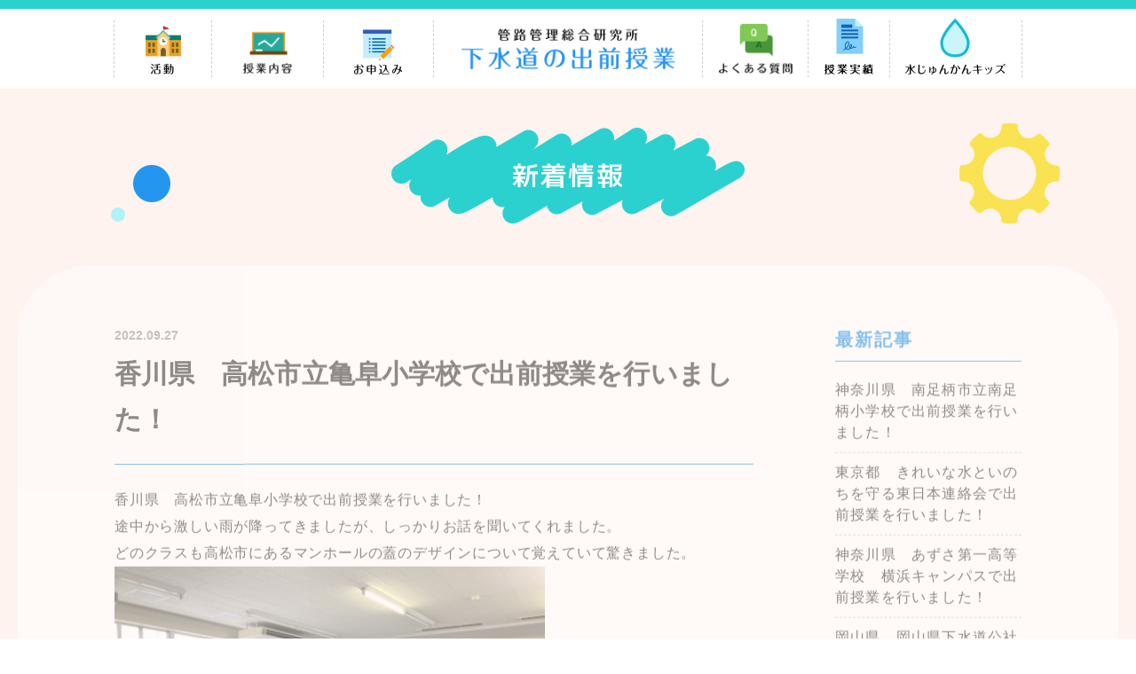

--- FILE ---
content_type: text/html
request_url: https://kanro-soken.com/news/2022/09/post27-000570.html
body_size: 3395
content:
<!DOCTYPE html>
<html lang="ja">
<head>
  <meta charset="UTF-8">
  <meta name="viewport" content="width=device-width, initial-scale=1.0">
  <script src="//cdn.jsdelivr.net/npm/viewport-extra@1.0.4/dist/viewport-extra.min.js"></script>
  <script>
    var ua = navigator.userAgent
    var sp = (ua.indexOf('iPhone') > 0 || ua.indexOf('Android') > 0 && ua.indexOf('Mobile') > 0)
    var tab = (!sp && (ua.indexOf('iPad') > 0 || ua.indexOf('Android') > 0))
    new ViewportExtra(tab ? 1024 : 414)
  </script>



<title>香川県　高松市立亀阜小学校で出前授業を行いました！｜新着情報｜管路管理総合研究所の下水道の出前授業</title>
  <!-- CanonicalLink -->
  <link rel="canonical" href="https://kanro-soken.com/news/2022/09/post27-000570.html" />
  <!-- CanonicalLink end -->
  <meta name="description" content="下水道メンテナンス会社のスタッフがお届けする出前授業「下水道のおはなし」。日本全国どこでも、誰にでも、無償で出前授業をお届けしています。">
<link rel="shortcut icon" href="https://kanro-soken.com/assets/images/favicon.png">
<link rel="apple-touch-icon-precomposed" href="https://kanro-soken.com/assets/images/webclip.jpg">
<meta property="og:locale" content="ja_JP">
<meta property="og:type" content="website">
<meta property="og:title" content="管路管理総合研究所の下水道の出前授業">
<meta property="og:description" content="下水道メンテナンス会社のスタッフがお届けする出前授業「下水道のおはなし」。日本全国どこでも、誰にでも、無償で出前授業をお届けしています。">
<meta property="og:url" content="https://kanro-soken.com/">
<meta property="og:site_name" content="管路管理総合研究所の下水道の出前授業">
<meta property="og:image" content="https://kanro-soken.com/assets/images/og.png">
<meta property="og:image:secure_url" content="https://kanro-soken.com/assets/images/og.png">
  <link href="//fonts.googleapis.com/css?family=Lato:700|M+PLUS+1p:400,500&display=swap" rel="stylesheet">
  <link rel="stylesheet" href="/assets/dist/css/style.min.css">
  <link rel="stylesheet" href="/assets/src/css/overwrite.css">
  <link rel="stylesheet" href="/assets/src/css/add.css">
  <link rel="stylesheet" href="/form.css">
  <link rel="stylesheet" href="/toppage.css">
  <script src="//kit.fontawesome.com/93503e9329.js" crossorigin="anonymous"></script>

  <!-- Global site tag (gtag.js) - Google Analytics -->
<script async src="https://www.googletagmanager.com/gtag/js?id=UA-116662945-1"></script>
<script>
  window.dataLayer = window.dataLayer || [];
  function gtag(){dataLayer.push(arguments);}
  gtag('js', new Date());

  gtag('config', 'UA-116662945-1');
</script>

<!-- Global site tag (gtag.js) - Google Analytics -->
<script async src="https://www.googletagmanager.com/gtag/js?id=G-GY33N21Y6W"></script>
<script>
  window.dataLayer = window.dataLayer || [];
  function gtag(){dataLayer.push(arguments);}
  gtag('js', new Date());

  gtag('config', 'G-GY33N21Y6W');
</script>


</head>
<body>
  <div id="wrap">
<header id="header">
      <div class="l-header">
        <div class="l-header__inner">
          <div class="l-header__logo">
            <div class="l-hdr_logo"><a href="/" class="l-hdr_logo__link"><img src="/assets/images/common/header-logo@2x.png" alt="管路管理総合研究所 下水道の出前授業"></a></div>
          </div>
          <div class="l-header__menu">
            <div class="l-hdr_menu" id="header-menu">
              <div class="l-hdr_menu__bars">
                <div class="l-hdr_menu__bar l-hdr_menu__bar--01"></div>
                <div class="l-hdr_menu__bar l-hdr_menu__bar--02"></div>
              </div>
              <div class="l-hdr_menu__txt" id="header-menu-txt">メニュー</div>
            </div>
          </div>
          <div class="l-header__nav" id="header-nav">
            <div class="c-inner-default-pc c-inner-default-sp">
              <div class="l-hdr_nav">
                <div class="l-hdr_nav__global">
                  <ul class="l-hdr_nav__list l-hdr_nav__list--left">
                    <li class="l-hdr_nav__item"><a href="/activity/" class="l-hdr_nav__link l-hdr_nav__link--01"><img src="/assets/images/common/header-nav01-pc@2x.png" alt="活動"></a></li>
                    <li class="l-hdr_nav__item"><a href="/course/" class="l-hdr_nav__link l-hdr_nav__link--02"><img src="/assets/images/common/header-nav02-pc@2x.png" alt="授業内容"></a></li>
                    <li class="l-hdr_nav__item"><a href="https://kanro-soken.com/content.html" class="l-hdr_nav__link l-hdr_nav__link--03"><img src="/assets/images/common/header-nav03-pc@2x.png" alt="お申し込み"></a></li>
                  </ul>
                  <ul class="l-hdr_nav__list l-hdr_nav__list--right">
                    <li class="l-hdr_nav__item"><a href="/faq/" class="l-hdr_nav__link l-hdr_nav__link--04"><img src="/assets/images/common/header-nav04-pc@2x.png" alt="良くある質問"></a></li>
                    <li class="l-hdr_nav__item"><a href="/report/" class="l-hdr_nav__link l-hdr_nav__link--05"><img src="/assets/images/common/header-nav05-pc@2x.png" alt="実施報告"></a></li>
                    <li class="l-hdr_nav__item"><a href="/kids/" class="l-hdr_nav__link l-hdr_nav__link--06"><img src="/assets/images/common/header-nav06-pc@2x.png" alt="まるっと"></a></li>
                  </ul>
                </div>
              <!-- div class="l-hdr_nav__contact"><a href="/contact/" class="c-btn c-btn--header"><span class="txt">お問い合わせ</span><span class="u-dn"><i class="fas fa-envelope"></i></span></a></div -->
                <div class="l-hdr_nav__btns">
                  <div class="l-hdr_nav__btn"><a href="/#index-calendar" class="c-btn">授業カレンダー</a></div>
                  <!-- div class="l-hdr_nav__btn"><a href="/contact/" class="c-btn">お問い合わせ</a></div -->
                </div>
              </div>
            </div>
          </div>
        </div>
      </div>
    </header>

    <main id="main">
      <div id="page-contents">
        <div class="c-inner-wide-pc">
          <div class="c-page_head">
            <p class="c-page_head__ttl">新着情報</p>
            <div class="c-page_head__deco c-page_head__deco--bg"></div><div class="c-page_head__deco c-page_head__deco--dots"></div><div class="c-page_head__deco c-page_head__deco--gear"></div>
          </div>
        </div>
        <div class="c-inner-wide-pc">
          <div class="c-board">
            <div class="c-board__contents">
              <div class="c-inner-default-pc c-inner-default-sp">
                <div class="c-section">
                  <div class="c-two_column">
                    <div class="c-two_column__main">
                      <article class="c-post">
                        <div class="c-post__head">
                          <p class="c-post__date">2022.09.27</p>
                          <h1 class="c-post__ttl">香川県　高松市立亀阜小学校で出前授業を行いました！</h1>
                        </div>
                        <div class="c-post__body">
<p>香川県　高松市立亀阜小学校で出前授業を行いました！</p>
<p>途中から激しい雨が降ってきましたが、しっかりお話を聞いてくれました。</p>
<p>どのクラスも高松市にあるマンホールの蓋のデザインについて覚えていて驚きました。</p>
<p><img alt="1.png" src="https://kanro-soken.com/news/images/b814b18e1d4db2a666397aefbf4f4a734fc30127.png" width="485" height="363" class="mt-image-none" /></p>
                        </div>
                      </article>
                      <div class="c-pager">
                        <div class="c-pager__index"><a href="/news/" class="c-btn c-btn--s">一覧</a></div>
                      </div>
                    </div>
                    <div class="c-two_column__aside">
<section class="c-aside_section">
                        <div class="c-aside_section__head">
                          <h2 class="c-aside_section__ttl">最新記事</h2>
                        </div>
                        <div class="c-aside_section__body">
                          <ul class="c-aside_section__list">

                            <li class="c-aside_section__item"><a href="https://kanro-soken.com/news/2025/02/post25-001295.html" class="c-aside_section__link">神奈川県　南足柄市立南足柄小学校で出前授業を行いました！</a></li>

                            <li class="c-aside_section__item"><a href="https://kanro-soken.com/news/2025/02/post19-001294.html" class="c-aside_section__link">東京都　きれいな水といのちを守る東日本連絡会で出前授業を行いました！</a></li>

                            <li class="c-aside_section__item"><a href="https://kanro-soken.com/news/2025/02/post18-001305.html" class="c-aside_section__link">神奈川県　あずさ第一高等学校　横浜キャンパスで出前授業を行いました！</a></li>

                            <li class="c-aside_section__item"><a href="https://kanro-soken.com/news/2025/02/post07-001293.html" class="c-aside_section__link">岡山県　岡山県下水道公社（下水道技術者養成実務研修会）で出前授業を行いました！</a></li>

                            <li class="c-aside_section__item"><a href="https://kanro-soken.com/news/2025/01/post21-001292.html" class="c-aside_section__link">千葉県　千葉日建工科専門学校で出前授業を行いました！</a></li>

                          </ul>
                        </div>
                      </section>

<section class="c-aside_section">
                        <div class="c-aside_section__head">
                          <h2 class="c-aside_section__ttl">過去の主な記事</h2>
                        </div>
                        <div class="c-aside_section__body">
                          <ul class="c-aside_section__list">

                          <li class="c-aside_section__item"><a href="/news/2025/" class="c-aside_section__link">2025</a></li>

                          <li class="c-aside_section__item"><a href="/news/2024/" class="c-aside_section__link">2024</a></li>

                          <li class="c-aside_section__item"><a href="/news/2023/" class="c-aside_section__link">2023</a></li>

                          <li class="c-aside_section__item"><a href="/news/2022/" class="c-aside_section__link">2022</a></li>

                          <li class="c-aside_section__item"><a href="/news/2021/" class="c-aside_section__link">2021</a></li>

                          <li class="c-aside_section__item"><a href="/news/2020/" class="c-aside_section__link">2020</a></li>

                          </ul>
                        </div>
                      </section>

                    </div>
                  </div>
                </div>
              </div>
            </div>
          </div>
        </div>
      </div>
<div id="foot-contents">

      </div>
    </main>
<footer id="footer">
      <div class="l-footer">
        <div class="l-footer__main">
          <div class="l-ftr_main">
            <div class="c-inner-wide-pc c-inner-default-sp">
              <div class="l-ftr_main__logo"><a href="/"><img src="/assets/images/common/footer-logo.png" srcset="/assets/images/common/footer-logo.png 1x, /assets/images/common/footer-logo@2x.png 2x" alt="下水道の出前授業"></a></div>
              <div class="l-ftr_main__nav">
                <ul class="l-ftr_main__nav_list">
                  <li class="l-ftr_main__nav_item"><a href="/activity/" class="l-ftr_main__nav_link">活動</a></li>
                  <li class="l-ftr_main__nav_item"><a href="/application/" class="l-ftr_main__nav_link">お申込み</a></li>
                  <li class="l-ftr_main__nav_item"><a href="/faq/" class="l-ftr_main__nav_link">よくある質問</a></li>
                  <li class="l-ftr_main__nav_item"><a href="/report/" class="l-ftr_main__nav_link">授業実績</a></li>
                  <!-- li class="l-ftr_main__nav_item"><a href="/contact/" class="l-ftr_main__nav_link">お問い合わせ</a></li -->
                  <li class="l-ftr_main__nav_item"><a href="/kids/" class="l-ftr_main__nav_link">キッズページ</a></li>
                  <li class="l-ftr_main__nav_item"><a href="/privacy/" class="l-ftr_main__nav_link">プライバシーポリシー</a></li>
                  <!-- li class="l-ftr_main__nav_item"><a href="/link/" class="l-ftr_main__nav_link">関連サイト</a></li -->
                </ul>
              </div>
            </div>
            <div class="l-ftr_main__pagetop"><a href="#"><img src="/assets/images/common/page-top@2x.png" alt="PAGE TOP"></a></div>
            <div class="c-inner-wide-pc c-inner-default-sp">
              <p class="l-ftr_main__info">〒154-0012 東京都世田谷区駒沢1-16-7 駒沢中村ビル7階<span class="u-dn-sp">　</span><br class="u-dn-pc">Tel：03-4330-7211 Fax：03-4330-7212 <br>電話受付時間：午前9時～午後5時（土日・祝日は除きます）</p>
            </div>
          </div>
        </div>
        <div class="l-footer__foot">
          <div class="l-ftr_foot">
            <div class="c-inner-wide-pc c-inner-default-sp">
              <div class="l-ftr_foot__contents">
                <p class="l-ftr_foot__copyright">&copy; KANRO SOKEN.</p>
                <p class="l-ftr_foot__company"><a href="https://www.kansei-pipe.co.jp/" target="_blank"><img src="/assets/images/common/logo-kansei.png" alt="KANSEI 管清工業株式会社"></a></p>
              </div>
            </div>
            <div class="l-ftr_foot__wave"></div>
          </div>
        </div>
      </div>
    </footer>

  </div>
<script src="//code.jquery.com/jquery-3.4.1.min.js" integrity="sha256-CSXorXvZcTkaix6Yvo6HppcZGetbYMGWSFlBw8HfCJo=" crossorigin="anonymous"></script>
  <script src="/assets/src/js/jquery.tile.min.js"></script>
  <script src="/assets/dist/js/bundle.min.js"></script>
  <script src="/form.js"></script>
  <script src="/assets/src/js/add.js"></script>



</body>
</html>

--- FILE ---
content_type: text/css
request_url: https://kanro-soken.com/assets/dist/css/style.min.css
body_size: 15006
content:
a,span,p,h1,h2,h3,h4,h5,h6,ul,ol,li,dl,dt,dd,div,main,article,section,header,footer,aside,input,button,select,textarea,body,table,tr,th,td,figure,*::before,*::after{margin:0;padding:0;-webkit-box-sizing:border-box;box-sizing:border-box;-webkit-font-feature-settings:"palt" 1;font-feature-settings:"palt" 1;word-break:normal;line-break:strict;word-wrap:break-word;overflow-wrap:break-word}html{overflow:auto;height:100%}body{font-family:"Hiragino Kaku Gothic ProN","ヒラギノ角ゴ ProN W3","Hiragino Sans","ヒラギノ角ゴシック","Segoe UI","メイリオ","Meiryo",sans-serif;-webkit-font-smoothing:antialiased;color:#333}body.is-noscroll{height:100%;overflow:hidden}img,svg{max-width:100%;height:auto}::-moz-selection{background-color:#1e96f7;color:#fff}::selection{background-color:#1e96f7;color:#fff}a,.a{cursor:pointer;-webkit-transition-duration:.3s;transition-duration:.3s}a:hover,.a:hover{cursor:pointer}svg{vertical-align:top}area{border:none;outline:none}#wrap{position:relative;overflow:hidden}@media screen and (min-width: 769px){#wrap{min-width:1102px;margin:0 auto}}#header{position:relative;z-index:2}#page-contents{position:relative;z-index:1}#foot-contents{position:relative;z-index:1}#footer{position:relative;z-index:1}#modal-contents{position:relative;z-index:3}#header{position:fixed;top:0;left:0;width:100%}@media screen and (min-width: 769px){#header{min-width:1102px;margin:0 auto}}.l-header{background-color:#fff}@media screen and (max-width: 768px){.l-header{border-top:4px solid #2bd1cf}}@media screen and (min-width: 769px){.l-header{border-top:10px solid #2bd1cf}}@media screen and (max-width: 768px){.l-header__inner{position:relative;height:80px}}@media screen and (min-width: 769px){.l-header__inner{-webkit-transition-duration:.3s;transition-duration:.3s}}@media screen and (min-width: 769px){#header.is-index .l-header__inner{height:160px;padding-top:64px}}@media screen and (max-width: 768px){.l-header__logo{width:240px;margin:0 auto}}@media screen and (min-width: 769px){.l-header__logo{position:absolute;top:10px;left:50%;-webkit-transform:translateX(-50%);transform:translateX(-50%);z-index:1;-webkit-transition-duration:.3s;transition-duration:.3s}}@media screen and (min-width: 769px){#header.is-index .l-header__logo{top:65px}}@media screen and (max-width: 768px){.l-header__menu{position:absolute;top:50%;right:10px;-webkit-transform:translateY(-50%);transform:translateY(-50%)}}@media screen and (min-width: 769px){.l-header__menu{display:none}}.l-header__nav{background-color:#fff;height:100vh}@media screen and (max-width: 768px){.l-header__nav{position:absolute;top:100%;left:0;width:100%;background-color:#fff;padding-bottom:65px;display:none}}@media screen and (min-width: 769px){.l-header__nav{height:90px}}.l-hdr_logo__link:hover{opacity:.7}@media screen and (min-width: 769px){.l-hdr_logo__link::before{content:"";display:block;width:47px;height:0px;background-image:url(../../images/common/header-logo-index@2x.png);background-repeat:no-repeat;background-position:center center;background-size:contain;position:absolute;top:0;left:50%;-webkit-transform:translateX(-50%);transform:translateX(-50%);-webkit-transition-duration:.3s;transition-duration:.3s}}@media screen and (min-width: 769px){#header.is-index .l-hdr_logo__link{display:block;padding-top:32px}}@media screen and (min-width: 769px){#header.is-index .l-hdr_logo__link::before{height:44px}}@media screen and (min-width: 769px){.l-hdr_logo__link img{width:285px}}@media screen and (max-width: 768px){.l-hdr_menu__bars{height:20px;position:relative}}@media screen and (max-width: 768px){.l-hdr_menu__bar{width:25px;height:3px;border-radius:2px;background-color:#ccc;position:absolute;left:50%;-webkit-transition-duration:.3s;transition-duration:.3s}}@media screen and (max-width: 768px){.l-hdr_menu__bar--01{top:4px;-webkit-transform:translate(-50%, 0) rotate(0deg);transform:translate(-50%, 0) rotate(0deg)}}@media screen and (max-width: 768px){.l-hdr_menu.is-open .l-hdr_menu__bar--01{top:50%;-webkit-transform:translate(-50%, -50%) rotate(-45deg);transform:translate(-50%, -50%) rotate(-45deg)}}@media screen and (max-width: 768px){.l-hdr_menu__bar--02{top:13px;-webkit-transform:translate(-50%, 0) rotate(0deg);transform:translate(-50%, 0) rotate(0deg)}}@media screen and (max-width: 768px){.l-hdr_menu.is-open .l-hdr_menu__bar--02{top:50%;-webkit-transform:translate(-50%, -50%) rotate(45deg);transform:translate(-50%, -50%) rotate(45deg)}}@media screen and (max-width: 768px){.l-hdr_menu__txt{font-size:9px;color:#ccc}}@media screen and (min-width: 769px){.l-hdr_nav{position:relative}}@media screen and (max-width: 768px){.l-hdr_nav__global{display:-webkit-box;display:-webkit-flex;display:-ms-flexbox;display:flex;margin-right:-10px}}@media screen and (min-width: 769px){.l-hdr_nav__global{display:-webkit-box;display:-webkit-flex;display:-ms-flexbox;display:flex;-webkit-box-pack:justify;-webkit-justify-content:space-between;-ms-flex-pack:justify;justify-content:space-between}}.l-hdr_nav__list{position:relative;z-index:2}@media screen and (max-width: 768px){.l-hdr_nav__list{-webkit-flex-basis:50%;-ms-flex-preferred-size:50%;flex-basis:50%;max-width:50%;min-width:50%;padding-right:10px}}@media screen and (min-width: 769px){.l-hdr_nav__list{display:-webkit-box;display:-webkit-flex;display:-ms-flexbox;display:flex;-webkit-box-pack:justify;-webkit-justify-content:space-between;-ms-flex-pack:justify;justify-content:space-between;-webkit-flex-basis:360px;-ms-flex-preferred-size:360px;flex-basis:360px;max-width:360px;min-width:360px}}@media screen and (min-width: 769px){.l-hdr_nav__list--left::before{content:"";display:block;height:65px;width:1px;border-left:1px dashed #ccc;position:absolute;left:-1px;top:50%;-webkit-transform:translateY(-50%);transform:translateY(-50%);-webkit-transition-duration:.3s;transition-duration:.3s}}@media screen and (min-width: 769px){#header.is-index .l-hdr_nav__list--left::before{height:100%}}@media screen and (min-width: 769px){.l-hdr_nav__list--right::after{content:"";display:block;height:65px;width:1px;border-right:1px dashed #ccc;position:absolute;right:-1px;top:50%;-webkit-transform:translateY(-50%);transform:translateY(-50%);-webkit-transition-duration:.3s;transition-duration:.3s}}@media screen and (min-width: 769px){#header.is-index .l-hdr_nav__list--right::after{height:100%}}.l-hdr_nav__item{list-style:none;position:relative}@media screen and (max-width: 768px){.l-hdr_nav__item{border-bottom:1px dashed #ccc}}@media screen and (min-width: 769px){.l-hdr_nav__item{-webkit-box-flex:1;-webkit-flex-grow:1;-ms-flex-positive:1;flex-grow:1;text-align:center}}@media screen and (max-width: 768px){.l-hdr_nav__item:first-child{border-top:1px dashed #ccc}}@media screen and (min-width: 769px){.l-hdr_nav__list--left .l-hdr_nav__item{padding-right:1px}}@media screen and (min-width: 769px){.l-hdr_nav__list--left .l-hdr_nav__item::after{content:"";display:block;height:65px;width:1px;border-right:1px dashed #ccc;position:absolute;right:0px;top:50%;-webkit-transform:translateY(-50%);transform:translateY(-50%);-webkit-transition-duration:.3s;transition-duration:.3s}}@media screen and (min-width: 769px){#header.is-index .l-hdr_nav__list--left .l-hdr_nav__item::after{height:100%}}@media screen and (min-width: 769px){.l-hdr_nav__list--right .l-hdr_nav__item{padding-left:1px}}@media screen and (min-width: 769px){.l-hdr_nav__list--right .l-hdr_nav__item::before{content:"";display:block;height:65px;width:1px;border-left:1px dashed #ccc;position:absolute;left:0px;top:50%;-webkit-transform:translateY(-50%);transform:translateY(-50%);-webkit-transition-duration:.3s;transition-duration:.3s}}@media screen and (min-width: 769px){#header.is-index .l-hdr_nav__list--right .l-hdr_nav__item::before{height:100%}}.l-hdr_nav__link{display:block}@media screen and (max-width: 768px){.l-hdr_nav__link{padding-bottom:28.16%;background-repeat:no-repeat;background-position:left center;background-size:cover}}@media screen and (min-width: 769px){.l-hdr_nav__link{display:-webkit-box;display:-webkit-flex;display:-ms-flexbox;display:flex;-webkit-box-align:center;-webkit-align-items:center;-ms-flex-align:center;align-items:center;-webkit-box-pack:center;-webkit-justify-content:center;-ms-flex-pack:center;justify-content:center;text-align:center}}.l-hdr_nav__link:hover{opacity:.7}@media screen and (max-width: 768px){.l-hdr_nav__link img{display:none}}@media screen and (max-width: 768px){.l-hdr_nav__link--01{background-image:url(../../images/common/header-nav01-sp@2x.png)}}@media screen and (min-width: 769px){.l-hdr_nav__link--01 img{width:40px}}@media screen and (max-width: 768px){.l-hdr_nav__link--02{background-image:url(../../images/common/header-nav02-sp@2x.png)}}@media screen and (min-width: 769px){.l-hdr_nav__link--02 img{width:55px}}@media screen and (max-width: 768px){.l-hdr_nav__link--03{background-image:url(../../images/common/header-nav03-sp@2x.png)}}@media screen and (min-width: 769px){.l-hdr_nav__link--03 img{width:54px}}@media screen and (max-width: 768px){.l-hdr_nav__link--04{background-image:url(../../images/common/header-nav04-sp@2x.png)}}@media screen and (min-width: 769px){.l-hdr_nav__link--04 img{width:83px}}@media screen and (max-width: 768px){.l-hdr_nav__link--05{background-image:url(../../images/common/header-nav05-sp@2x.png)}}@media screen and (min-width: 769px){.l-hdr_nav__link--05 img{width:55px}}@media screen and (max-width: 768px){.l-hdr_nav__link--06{background-image:url(../../images/common/header-nav06-sp@2x.png)}}@media screen and (min-width: 769px){.l-hdr_nav__link--06 img{width:113px}}@media screen and (min-width: 769px){#header.is-index .l-hdr_nav__link{height:95px;display:-webkit-box;display:-webkit-flex;display:-ms-flexbox;display:flex;-webkit-box-align:center;-webkit-align-items:center;-ms-flex-align:center;align-items:center;background-color:#fff}}@media screen and (max-width: 768px){.l-hdr_nav__contact{display:none}}@media screen and (min-width: 769px){.l-hdr_nav__contact{position:absolute;top:100px;right:-20px;width:200px;-webkit-transition-duration:.3s;transition-duration:.3s}}@media screen and (min-width: 1102px){.l-hdr_nav__contact{position:fixed;top:110px;right:20px;width:200px}}@media screen and (min-width: 1500px){.l-hdr_nav__contact{position:fixed;top:25px;right:20px;width:200px}}@media screen and (min-width: 769px){#header.is-index .l-hdr_nav__contact{position:absolute;top:-80px;right:-20px}}@media screen and (min-width: 1102px){#header.is-index .l-hdr_nav__contact{position:fixed;top:20px;right:20px}}@media screen and (min-width: 1500px){#header.is-index .l-hdr_nav__contact{position:fixed;top:20px;right:20px}}@media screen and (max-width: 768px){.l-hdr_nav__btns{max-width:266px;margin:50px auto 0}}@media screen and (min-width: 769px){.l-hdr_nav__btns{display:none}}@media screen and (max-width: 768px){.l-hdr_nav__btn{margin-top:20px}}@media screen and (max-width: 768px){.l-hdr_nav__btn:first-child{margin-top:0}}#page-contents{background-color:#fef3ef}@media screen and (max-width: 768px){#page-contents{padding-bottom:55px;padding-top:80px}}@media screen and (min-width: 769px){#page-contents{padding-bottom:110px;padding-top:102px}}@media screen and (min-width: 769px){#page-contents.is-index{padding-top:170px}}#modal-contents{display:none}.l-foot_contact{background-repeat:no-repeat;background-position:center center;background-size:cover;text-align:center}@media screen and (max-width: 768px){.l-foot_contact{background-image:url(../../images/common/foot-contact-bg@2x-sp.jpg)}}@media screen and (min-width: 769px){.l-foot_contact{background-image:url(../../images/common/foot-contact-bg@2x-pc.jpg)}}@media screen and (max-width: 768px){.l-foot_contact__inner{padding:35px 0 40px}}@media screen and (min-width: 769px){.l-foot_contact__inner{height:380px;display:-webkit-box;display:-webkit-flex;display:-ms-flexbox;display:flex;-webkit-box-align:center;-webkit-align-items:center;-ms-flex-align:center;align-items:center;-webkit-box-pack:center;-webkit-justify-content:center;-ms-flex-pack:center;justify-content:center}}@media screen and (min-width: 769px){.l-foot_contact__contents{-webkit-flex-basis:100%;-ms-flex-preferred-size:100%;flex-basis:100%;max-width:100%;min-width:100%}}.l-foot_contact__ttl{color:#fff;font-family:"M PLUS 1p";font-weight:400;letter-spacing:0.1em}@media screen and (max-width: 768px){.l-foot_contact__ttl{font-size:18px}}@media screen and (min-width: 769px){.l-foot_contact__ttl{font-size:28px}}@media screen and (max-width: 768px){.l-foot_contact__items{margin-top:30px}}@media screen and (min-width: 769px){.l-foot_contact__items{margin-top:40px;margin-right:-50px;display:-webkit-box;display:-webkit-flex;display:-ms-flexbox;display:flex}}@media screen and (max-width: 768px){.l-foot_contact__item{max-width:266px;margin:32px auto 0}}@media screen and (min-width: 769px){.l-foot_contact__item{-webkit-flex-basis:33.333%;-ms-flex-preferred-size:33.333%;flex-basis:33.333%;max-width:33.333%;mix-width:33.333%;padding-right:50px}}@media screen and (max-width: 768px){.l-foot_contact__item:first-child{margin-top:0}}.l-foot_contact__btn{display:-webkit-box;display:-webkit-flex;display:-ms-flexbox;display:flex;-webkit-box-align:center;-webkit-align-items:center;-ms-flex-align:center;align-items:center;-webkit-box-pack:center;-webkit-justify-content:center;-ms-flex-pack:center;justify-content:center;text-align:center;color:#fff;background-color:#38caca;text-decoration:none;letter-spacing:0.2em;font-weight:bold}@media screen and (max-width: 768px){.l-foot_contact__btn{height:46px;border-radius:23px;font-size:15px;-webkit-box-shadow:0px 3px 0px 0px #0c8d8d;box-shadow:0px 3px 0px 0px #0c8d8d}}@media screen and (min-width: 769px){.l-foot_contact__btn{height:90px;border-radius:45px;font-size:20px;-webkit-box-shadow:0px 5px 0px 0px #0c8d8d;box-shadow:0px 5px 0px 0px #0c8d8d}}.l-foot_contact__btn:hover{background-color:#0c8d8d}@media screen and (max-width: 768px){.l-foot_contact__btn:hover{-webkit-transform:translateY(3px);transform:translateY(3px);-webkit-box-shadow:0px 0px 0px 0px #0c8d8d;box-shadow:0px 0px 0px 0px #0c8d8d}}@media screen and (min-width: 769px){.l-foot_contact__btn:hover{-webkit-transform:translateY(5px);transform:translateY(5px);-webkit-box-shadow:0px 0px 0px 0px #0c8d8d;box-shadow:0px 0px 0px 0px #0c8d8d}}.l-foot_banner{background-color:#fff}@media screen and (max-width: 768px){.l-foot_banner{padding:28px 43px}}@media screen and (min-width: 769px){.l-foot_banner{padding:50px 90px}}.l-foot_banner .bx-wrapper{position:relative}.l-foot_banner .bx-prev,.l-foot_banner .bx-next{position:absolute;top:50%;-webkit-transform:translateY(-50%);transform:translateY(-50%);text-indent:-999999px;background-repeat:no-repeat;background-position:center center;background-size:contain;border-radius:50%}@media screen and (max-width: 768px){.l-foot_banner .bx-prev,.l-foot_banner .bx-next{width:34px;height:34px}}@media screen and (min-width: 769px){.l-foot_banner .bx-prev,.l-foot_banner .bx-next{width:40px;height:40px}}.l-foot_banner .bx-prev{background-image:url(../../images/common/foot-banner-arw-left@2x.png)}@media screen and (max-width: 768px){.l-foot_banner .bx-prev{left:-43px}}@media screen and (min-width: 769px){.l-foot_banner .bx-prev{left:-90px}}.l-foot_banner .bx-next{background-image:url(../../images/common/foot-banner-arw-right@2x.png)}@media screen and (max-width: 768px){.l-foot_banner .bx-next{right:-43px}}@media screen and (min-width: 769px){.l-foot_banner .bx-next{right:-90px}}.l-footer{background-color:#e6f9f9}.l-ftr_main{position:relative}@media screen and (max-width: 768px){.l-ftr_main{padding:25px 0 35px}}@media screen and (min-width: 769px){.l-ftr_main{padding:60px 0 65px}}@media screen and (max-width: 768px){.l-ftr_main__logo{width:157px;margin:0 auto}}@media screen and (min-width: 769px){.l-ftr_main__logo a:hover{opacity:.7}}@media screen and (max-width: 768px){.l-ftr_main__nav{margin-top:15px}}@media screen and (min-width: 769px){.l-ftr_main__nav{margin-top:10px;padding-right:260px}}.l-ftr_main__nav_list{display:-webkit-box;display:-webkit-flex;display:-ms-flexbox;display:flex;-webkit-flex-wrap:wrap;-ms-flex-wrap:wrap;flex-wrap:wrap}@media screen and (max-width: 768px){.l-ftr_main__nav_list{-webkit-box-pack:center;-webkit-justify-content:center;-ms-flex-pack:center;justify-content:center}}.l-ftr_main__nav_item{list-style:none;letter-spacing:0;font-weight:bold}@media screen and (max-width: 768px){.l-ftr_main__nav_item{font-size:12px;padding:15px 12px 0}}@media screen and (min-width: 769px){.l-ftr_main__nav_item{font-size:18px;padding-right:45px;padding-top:15px}}@media screen and (min-width: 769px){.l-ftr_main__nav_item:last-child{padding-right:0}}.l-ftr_main__nav_link{text-decoration:none;color:#333}.l-ftr_main__nav_link:hover{text-decoration:underline}@media screen and (max-width: 768px){.l-ftr_main__pagetop{width:108px;margin:30px auto 0}}@media screen and (min-width: 769px){.l-ftr_main__pagetop{position:absolute;top:50%;right:55px;-webkit-transform:translateY(-50%);transform:translateY(-50%);width:151px}}.l-ftr_main__pagetop a{display:block}@media screen and (min-width: 769px){.l-ftr_main__pagetop a:hover{padding-bottom:10px}}.l-ftr_main__info{letter-spacing:0.05em;line-height:200%}@media screen and (max-width: 768px){.l-ftr_main__info{margin-top:25px;font-size:9px;line-height:200%;text-align:center}}@media screen and (min-width: 769px){.l-ftr_main__info{font-size:14px;margin-top:35px}}.l-ftr_foot__contents{position:relative;z-index:2}.l-ftr_foot__wave{position:relative;z-index:1}.l-ftr_foot{position:relative}.l-ftr_foot__contents{display:-webkit-box;display:-webkit-flex;display:-ms-flexbox;display:flex;-webkit-box-align:center;-webkit-align-items:center;-ms-flex-align:center;align-items:center;-webkit-box-pack:justify;-webkit-justify-content:space-between;-ms-flex-pack:justify;justify-content:space-between}@media screen and (max-width: 768px){.l-ftr_foot__contents{height:85px}}@media screen and (min-width: 769px){.l-ftr_foot__contents{height:170px}}.l-ftr_foot__copyright{color:#fff;font-family:"Lato";font-weight:700;letter-spacing:0.1em}@media screen and (max-width: 768px){.l-ftr_foot__copyright{font-size:17px;margin-bottom:5px}}@media screen and (min-width: 769px){.l-ftr_foot__copyright{font-size:26px;margin-bottom:7px}}@media screen and (max-width: 768px){.l-ftr_foot__company{margin-right:17px;margin-bottom:3px}}@media screen and (min-width: 769px){.l-ftr_foot__company{margin-right:27px}}.l-ftr_foot__company a{text-decoration:none}@media screen and (max-width: 768px){.l-ftr_foot__company a{text-align:right}.l-ftr_foot__company a img{max-width:96px}}@media screen and (min-width: 769px){.l-ftr_foot__company a img{max-width:156px;height:auto}}.l-ftr_foot__company a:hover{opacity:.7}.l-ftr_foot__wave{background-repeat:repeat-x;background-position:top center;background-image:url(../../images/common/footer-wave@2x.png);position:absolute;top:0;left:0;width:100%;height:100%}@media screen and (max-width: 768px){.l-ftr_foot__wave{height:85px;background-size:82px}}@media screen and (min-width: 769px){.l-ftr_foot__wave{height:170px;background-size:165px}}@media screen and (max-width: 768px){.c-inner-default-sp{padding:0 10px;margin:0 auto}}@media screen and (max-width: 768px){.c-inner-full-sp{padding:0}}@media screen and (min-width: 769px){.c-inner-default-pc{width:1022px;padding:0;margin:0 auto}}@media screen and (min-width: 769px){.c-inner-wide-pc{min-width:1062px;max-width:1481px;padding:0 20px;margin:0 auto}}@media screen and (min-width: 769px){.c-inner-wide-half-pc{min-width:1062px;max-width:1282px;padding:0 20px;margin:0 auto}}@media screen and (min-width: 769px){.c-inner-narrow-pc{width:720px;padding:0;margin:0 auto}}@media screen and (min-width: 769px){.c-inner-full-pc{width:100%;max-width:none;padding:0}}@media screen and (min-width: 769px){.c-minwidth{min-width:1102px;margin:0 auto}}.anchor{display:block}@media screen and (max-width: 768px){.anchor{margin-top:-70px;padding-top:70px}}@media screen and (min-width: 769px){.anchor{margin-top:-100px;padding-top:100px}}.wsn{white-space:nowrap}.c-page_head__ttl{position:relative;z-index:2}.c-page_head__deco{position:relative;z-index:1}.c-page_head{position:relative}@media screen and (max-width: 768px){.c-page_head{height:105px}}@media screen and (min-width: 769px){.c-page_head{height:175px}}.c-page_head__ttl{color:#fff;text-align:center;letter-spacing:0.05em;font-family:"M PLUS 1p";font-weight:500;position:absolute;left:50%;-webkit-transform:translateX(-50%);transform:translateX(-50%);display:-webkit-box;display:-webkit-flex;display:-ms-flexbox;display:flex;-webkit-box-align:center;-webkit-align-items:center;-ms-flex-align:center;align-items:center;-webkit-box-pack:center;-webkit-justify-content:center;-ms-flex-pack:center;justify-content:center;text-align:center}@media screen and (max-width: 768px){.c-page_head__ttl{font-size:18px;top:34px;height:46px}}@media screen and (min-width: 769px){.c-page_head__ttl{font-size:30px;top:42px;height:108px}}.c-page_head__deco{background-repeat:no-repeat;background-position:center center;background-size:contain;position:absolute}.c-page_head__deco--bg{background-image:url(../../images/common/page-head-bg@2x.png);left:50%;-webkit-transform:translateX(-50%);transform:translateX(-50%)}@media screen and (max-width: 768px){.c-page_head__deco--bg{width:209px;height:58px;top:27px}}@media screen and (min-width: 769px){.c-page_head__deco--bg{width:398px;height:108px;top:42px}}.c-page_head__deco--wave{background-image:url(../../images/common/page-head-wave@2x.png)}@media screen and (max-width: 768px){.c-page_head__deco--wave{display:none}}@media screen and (min-width: 769px){.c-page_head__deco--wave{width:79px;height:63px;top:8px;left:22px}}.c-page_head__deco--dots{background-image:url(../../images/common/page-head-dots@2x.png)}@media screen and (max-width: 768px){.c-page_head__deco--dots{width:34px;height:32px;top:18px;left:8px}}@media screen and (min-width: 769px){.c-page_head__deco--dots{width:67px;height:64px;top:84px;left:105px}}.c-page_head__deco--gear{background-image:url(../../images/common/page-head-gear@2x.png)}@media screen and (max-width: 768px){.c-page_head__deco--gear{width:41px;height:41px;top:12px;right:12px}}@media screen and (min-width: 769px){.c-page_head__deco--gear{width:113px;height:113px;top:37px;right:66px}}.c-board::before{position:relative;z-index:1}.c-board__contents{position:relative;z-index:2}.c-board{position:relative}@media screen and (max-width: 768px){.c-board{margin-top:40px}}@media screen and (min-width: 769px){.c-board{margin-top:80px}}@media screen and (max-width: 768px){.c-board:first-child{margin-top:0}}@media screen and (min-width: 769px){.c-board:first-child{margin-top:0}}@media screen and (max-width: 768px){.c-board--faq{margin-top:25px}}@media screen and (max-width: 768px){.c-board--faq:first-child{margin-top:0}}.c-board::before{content:"";display:block;width:100%;height:100%;background-color:#fff;position:absolute;top:0;left:0}@media screen and (min-width: 769px){.c-board::before{border-radius:80px}}@media screen and (min-width: 769px){.c-board__contents{padding:0 20px}}.c-board--light::before{background-color:rgba(255,255,255,0.4);-webkit-box-shadow:0px 0px 20px 3px #f9f0ee;box-shadow:0px 0px 20px 3px #f9f0ee}.c-anchor{position:relative;height:0}.c-anchor__position{position:absolute;left:0;height:0}@media screen and (max-width: 768px){.c-anchor__position{top:-50px}}@media screen and (min-width: 769px){.c-anchor__position{top:-102px}}@media screen and (max-width: 768px){.c-section{padding:30px 0}}@media screen and (min-width: 769px){.c-section{padding:70px 0 100px}}@media screen and (max-width: 768px){.c-section--padding_non{padding:0}}@media screen and (min-width: 769px){.c-section--padding_non{padding:0}}@media screen and (max-width: 768px){.c-section__body{margin-top:25px}}@media screen and (min-width: 769px){.c-section__body{margin-top:50px}}@media screen and (max-width: 768px){.c-section__more{margin-top:30px}}@media screen and (min-width: 769px){.c-section__more{margin-top:60px;display:-webkit-box;display:-webkit-flex;display:-ms-flexbox;display:flex;-webkit-box-pack:center;-webkit-justify-content:center;-ms-flex-pack:center;justify-content:center}}@media screen and (min-width: 769px){.c-section__more_item{-webkit-flex-basis:480px;-ms-flex-preferred-size:480px;flex-basis:480px;max-width:480px;min-width:480px;margin:0 15px}}.c-title{font-family:"M PLUS 1p";font-weight:400;letter-spacing:0.1em;line-height:1.66667}@media screen and (max-width: 768px){.c-title{font-size:18px}}@media screen and (min-width: 769px){.c-title{font-size:30px}}.c-title .fs{display:block}@media screen and (max-width: 768px){.c-title .fs{font-size:12px}}@media screen and (min-width: 769px){.c-title .fs{font-size:18px}}.c-title.p-color_bg{color:#fff;background:#09f;display:inline-block;margin:0;border-radius:0.4em}@media screen and (max-width: 768px){.c-title.p-color_bg{padding:0.1em 1.2em 0.2em}}@media screen and (min-width: 769px){.c-title.p-color_bg{padding:0.1em 1.2em}}.c-title-bg{font-family:"M PLUS 1p";font-weight:400;letter-spacing:0.1em;line-height:1.66667;padding:0.8em 1em;background-color:#ebfafa}.c-title-bg--pink{background-color:#fef3ef}@media screen and (max-width: 768px){.c-title-bg{font-size:16px}}@media screen and (min-width: 769px){.c-title-bg{font-size:18px}}.c-copy__border::before{position:relative;z-index:1}.c-copy__border_pc::before{position:relative;z-index:1}.c-copy__border_sp::before{position:relative;z-index:1}.c-copy__txt{position:relative;z-index:2}.c-copy{font-family:"M PLUS 1p";font-weight:400;letter-spacing:0.1em;color:#2492f6}@media screen and (max-width: 768px){.c-copy{font-size:18px;line-height:1.64361}}@media screen and (min-width: 769px){.c-copy{font-size:24px;line-height:1.5}}.c-copy.subttl{color:#333}@media screen and (max-width: 768px){.c-copy.subttl{font-size:18px;line-height:1.6}}@media screen and (min-width: 769px){.c-copy.subttl{font-size:20px;line-height:1.6}}.c-copy__border{display:inline-block;position:relative}@media screen and (max-width: 768px){.c-copy__border{padding:0 5px}}@media screen and (min-width: 769px){.c-copy__border{padding:0 5px}}.c-copy__border::before{content:"";display:block;background-color:#fafe13;width:100%;position:absolute;left:0}@media screen and (max-width: 768px){.c-copy__border::before{height:10px;bottom:4px}}@media screen and (min-width: 769px){.c-copy__border::before{height:13px;bottom:4px}}@media screen and (min-width: 769px){.c-copy__border_pc{display:inline-block;position:relative;padding:0 5px}}@media screen and (min-width: 769px){.c-copy__border_pc::before{height:13px;bottom:4px;content:"";display:block;background-color:#fafe13;width:100%;position:absolute;left:0}}@media screen and (max-width: 768px){.c-copy__border_sp{display:inline-block;position:relative;padding:0 5px}}@media screen and (max-width: 768px){.c-copy__border_sp::before{height:10px;bottom:4px;content:"";display:block;background-color:#fafe13;width:100%;position:absolute;left:0}}.c-txt{letter-spacing:0.075em;text-align:justify}@media screen and (max-width: 768px){.c-txt{font-size:14px;line-height:1.6}}@media screen and (min-width: 769px){.c-txt{font-size:16px;line-height:1.875}}@media screen and (max-width: 768px){.c-txt--l{font-size:16px}}@media screen and (min-width: 769px){.c-txt--l{font-size:18px}}.c-txt--step{border:#1e96f7 solid 1px;line-height:1}.c-txt--step span{margin-right:0.5em;padding-right:0.5em;padding-left:0.5em;color:#fff;background:#1e96f7;display:inline-block;line-height:1}@media screen and (max-width: 768px){.c-txt--step span{padding-top:10px;padding-bottom:10px}}@media screen and (min-width: 769px){.c-txt--step span{padding-top:20px;padding-bottom:20px}}@media screen and (max-width: 768px){.c-txt .fs{font-size:10px}}@media screen and (min-width: 769px){.c-txt .fs{font-size:14px}}.c-anno{letter-spacing:0.075em;text-align:justify}@media screen and (max-width: 768px){.c-anno{font-size:12px;line-height:2}}@media screen and (min-width: 769px){.c-anno{font-size:14px;line-height:1.875}}.c-icon{display:inline-block;height:40px;line-height:38px;letter-spacing:0.075em;font-weight:bold;border:2px solid #2492f6;color:#2492f6;text-align:center}@media screen and (max-width: 768px){.c-icon{font-size:16px;padding:0 20px;border-radius:5px}}@media screen and (min-width: 769px){.c-icon{font-size:18px;padding:0 35px;border-radius:10px}}@media screen and (max-width: 768px){.c-card__icon{margin-top:15px}}@media screen and (min-width: 769px){.c-card__icon{margin-top:20px}}@media screen and (max-width: 768px){.c-card__body{margin-top:10px}}@media screen and (min-width: 769px){.c-card__body{margin-top:10px}}.c-btn{display:-webkit-box;display:-webkit-flex;display:-ms-flexbox;display:flex;-webkit-box-align:center;-webkit-align-items:center;-ms-flex-align:center;align-items:center;-webkit-box-pack:center;-webkit-justify-content:center;-ms-flex-pack:center;justify-content:center;text-align:center;background-color:#38caca;color:#fff;text-decoration:none;font-weight:bold}@media screen and (max-width: 768px){.c-btn{max-width:266px;margin-left:auto;margin-right:auto;font-size:12px;height:46px;border-radius:23px}}@media screen and (min-width: 769px){.c-btn{font-size:18px;height:72px;border-radius:36px}}.c-btn:hover{background-color:#0c8d8d}@media screen and (min-width: 769px){.c-btn--header{font-size:14px;height:50px;border-radius:30px;position:relative}}@media screen and (min-width: 769px){.c-btn--l{height:80px !important;border-radius:40px !important;font-size:20px !important}}@media screen and (max-width: 768px){.c-btn--s{height:36px !important;border-radius:18px !important;font-size:12px !important}}@media screen and (min-width: 769px){.c-btn--s{height:32px !important;border-radius:16px !important;font-size:14px !important}}@media screen and (min-width: 769px){.c-row2{display:-webkit-box;display:-webkit-flex;display:-ms-flexbox;display:flex;-webkit-flex-wrap:wrap;-ms-flex-wrap:wrap;flex-wrap:wrap;margin-right:-60px}}@media screen and (max-width: 768px){.c-row2__col{margin-top:30px}}@media screen and (min-width: 769px){.c-row2__col{-webkit-flex-basis:50%;-ms-flex-preferred-size:50%;flex-basis:50%;max-width:50%;min-width:50%;padding-right:60px;margin-top:40px}}@media screen and (max-width: 768px){.c-row2__col:first-child{margin-top:0}}@media screen and (min-width: 769px){.c-row2__col:first-child{margin-top:0}}@media screen and (min-width: 769px){.c-row2__col:nth-child(2){margin-top:0}}.c-border_ttl{font-weight:bold;letter-spacing:0.075em;line-height:160%}@media screen and (max-width: 768px){.c-border_ttl{font-size:12px}}@media screen and (min-width: 769px){.c-border_ttl{font-size:18px}}.c-border_ttl .border{display:inline-block;position:relative}.c-border_ttl .border::before{z-index:1;content:"";display:block;background-color:#f4fa1c;position:absolute;left:50%;bottom:2px;-webkit-transform:translateX(-50%);transform:translateX(-50%)}@media screen and (max-width: 768px){.c-border_ttl .border::before{height:6px;width:calc(100% + 5px);border-radius:2px}}@media screen and (min-width: 769px){.c-border_ttl .border::before{height:9px;width:calc(100% + 15px);border-radius:4px}}.c-border_ttl .txt{z-index:2;position:relative}.c-modal{position:relative;z-index:2}.c-modal_bg{position:relative;z-index:1}.c-modal{position:fixed;top:0;left:0;width:100%;height:100%;display:-webkit-box;display:-webkit-flex;display:-ms-flexbox;display:flex;-webkit-box-align:center;-webkit-align-items:center;-ms-flex-align:center;align-items:center;-webkit-box-pack:center;-webkit-justify-content:center;-ms-flex-pack:center;justify-content:center}.c-modal__board{background-color:#fff;border:5px solid #00CDCC}@media screen and (max-width: 768px){.c-modal__board{-webkit-flex-basis:95%;-ms-flex-preferred-size:95%;flex-basis:95%;max-width:95%;min-width:95%;border-radius:20px;padding:20px}}@media screen and (min-width: 769px){.c-modal__board{-webkit-flex-basis:643px;-ms-flex-preferred-size:643px;flex-basis:643px;max-width:643px;min-width:643px;border-radius:23px;padding:40px}}.c-modal__close{display:-webkit-box;display:-webkit-flex;display:-ms-flexbox;display:flex;-webkit-box-align:center;-webkit-align-items:center;-ms-flex-align:center;align-items:center;-webkit-box-pack:center;-webkit-justify-content:center;-ms-flex-pack:center;justify-content:center}@media screen and (max-width: 768px){.c-modal__close{margin-top:40px}}@media screen and (min-width: 769px){.c-modal__close{margin-top:60px}}.c-modal__close_btn{display:-webkit-box;display:-webkit-flex;display:-ms-flexbox;display:flex;-webkit-box-align:center;-webkit-align-items:center;-ms-flex-align:center;align-items:center;-webkit-box-pack:center;-webkit-justify-content:center;-ms-flex-pack:center;justify-content:center;cursor:pointer}.c-modal__close_icon{display:block;width:26px;height:26px;position:relative;margin-right:20px}.c-modal__close_icon::before,.c-modal__close_icon::after{content:"";display:block;position:absolute;top:50%;left:50%;width:100%;height:2px;background-color:#999;border-radius:1px}.c-modal__close_icon::before{-webkit-transform:translate(-50%, -50%) rotate(45deg);transform:translate(-50%, -50%) rotate(45deg)}.c-modal__close_icon::after{-webkit-transform:translate(-50%, -50%) rotate(-45deg);transform:translate(-50%, -50%) rotate(-45deg)}.c-modal__close_txt{letter-spacing:0;font-weight:bold;letter-spacing:0;color:#999}@media screen and (max-width: 768px){.c-modal__close_txt{font-size:16px}}@media screen and (min-width: 769px){.c-modal__close_txt{font-size:20px}}@media screen and (max-width: 768px){.c-modal .c-copy{letter-spacing:0}}.c-modal_bg{position:fixed;top:0;left:0;width:100%;height:100%;background-color:rgba(0,0,0,0.8);cursor:pointer}.c-modal_section{display:none}.c-modal_section h2 ruby rt{-webkit-transform:translateY(6px);transform:translateY(6px)}@media all and (-ms-high-contrast: none){.c-modal_section h2 ruby rt{-webkit-transform:translateY(0px);transform:translateY(0px)}}@media screen and (min-width: 769px){.c-two_column{display:-webkit-box;display:-webkit-flex;display:-ms-flexbox;display:flex;-webkit-box-pack:justify;-webkit-justify-content:space-between;-ms-flex-pack:justify;justify-content:space-between}}@media screen and (max-width: 768px){.c-two_column__main{padding-bottom:30px}}@media screen and (min-width: 769px){.c-two_column__main{-webkit-flex-basis:720px;-ms-flex-preferred-size:720px;flex-basis:720px;min-width:720px;max-width:720px}}@media screen and (max-width: 768px){.c-two_column__aside{margin-top:40px;position:relative;padding:35px 0}}@media screen and (min-width: 769px){.c-two_column__aside{-webkit-flex-basis:210px;-ms-flex-preferred-size:210px;flex-basis:210px;min-width:210px;max-width:210px}}@media screen and (max-width: 768px){.c-two_column__aside::before{content:"";display:block;position:absolute;bottom:100%;left:-50%;background-color:#fef5f3;width:200%;height:40px}}@media screen and (max-width: 768px){.c-aside_section{margin-top:30px}}@media screen and (min-width: 769px){.c-aside_section{margin-top:50px}}@media screen and (max-width: 768px){.c-aside_section:first-child{margin-top:0}}@media screen and (min-width: 769px){.c-aside_section:first-child{margin-top:0}}@media screen and (max-width: 768px){.c-aside_section__head{padding-bottom:10px}}.c-aside_section__ttl{color:#2496ef;font-weight:bold;letter-spacing:0.1em}@media screen and (max-width: 768px){.c-aside_section__ttl{font-size:18px}}@media screen and (min-width: 769px){.c-aside_section__ttl{font-size:20px}}.c-aside_section__body{border-top:1px solid #2496ef}@media screen and (min-width: 769px){.c-aside_section__body{padding-top:10px;margin-top:10px}}.c-aside_section__item{list-style:none;letter-spacing:0.075em;line-height:1.5}@media screen and (max-width: 768px){.c-aside_section__item{padding-top:15px;padding-bottom:15px;font-size:14px;border-bottom:1px dashed #cccccc;line-height:1.6}}@media screen and (min-width: 769px){.c-aside_section__item{padding-top:10px;padding-bottom:10px;font-size:16px;border-top:1px dashed #cccccc}}@media screen and (min-width: 769px){.c-aside_section__item:first-child{border-top:none}}.c-aside_section__link{text-decoration:none;color:#333}.c-aside_section__link:hover{color:#ff4e63}.c-pager{display:-webkit-box;display:-webkit-flex;display:-ms-flexbox;display:flex;-webkit-box-align:center;-webkit-align-items:center;-ms-flex-align:center;align-items:center;-webkit-box-pack:center;-webkit-justify-content:center;-ms-flex-pack:center;justify-content:center}@media screen and (max-width: 768px){.c-pager{margin-top:45px}}@media screen and (min-width: 769px){.c-pager{margin-top:100px}}@media screen and (max-width: 768px){.c-pager__index{-webkit-flex-basis:105px;-ms-flex-preferred-size:105px;flex-basis:105px;min-width:105px;max-width:105px}}@media screen and (min-width: 769px){.c-pager__index{-webkit-flex-basis:140px;-ms-flex-preferred-size:140px;flex-basis:140px;min-width:140px;max-width:140px}}@media screen and (max-width: 768px){.c-post_archive__article--hasimage{margin-top:35px}}@media screen and (min-width: 769px){.c-post_archive__article--hasimage{margin-top:45px}}@media screen and (max-width: 768px){.c-post_archive__article--hasimage:first-child{margin-top:0}}@media screen and (min-width: 769px){.c-post_archive__article--hasimage:first-child{margin-top:0}}.c-post_archive__article--noimage{border-bottom:1px dashed #ccc}@media screen and (max-width: 768px){.c-post_archive__article--noimage{padding:20px 0}}@media screen and (min-width: 769px){.c-post_archive__article--noimage{padding:25px 0}}@media screen and (max-width: 768px){.c-post_archive__article--noimage:first-child{padding-top:0}}@media screen and (min-width: 769px){.c-post_archive__article--noimage:first-child{padding-top:0}}.c-post_archive__article--hasimage .c-post_archive__article_inner{display:-webkit-box;display:-webkit-flex;display:-ms-flexbox;display:flex}@media screen and (max-width: 768px){.c-post_archive__article--hasimage .c-post_archive__article_inner{margin-right:-10px}}@media screen and (min-width: 769px){.c-post_archive__article--hasimage .c-post_archive__article_inner{margin-right:-30px}}@media screen and (max-width: 768px){.c-post_archive__figures{-webkit-flex-basis:125px;-ms-flex-preferred-size:125px;flex-basis:125px;min-width:125px;max-width:125px;padding-right:10px}}@media screen and (min-width: 769px){.c-post_archive__figures{-webkit-flex-basis:350px;-ms-flex-preferred-size:350px;flex-basis:350px;min-width:350px;max-width:350px;padding-right:30px}}.c-post_archive__figures_link{-webkit-mask-image:url([data-uri]);mask-image:url([data-uri]);overflow:hidden;will-change:transform;display:block}.c-post_archive__figure{-webkit-transition-duration:.3s;transition-duration:.3s;will-change:transform;padding-bottom:56.25%}@media screen and (min-width: 769px){.c-post_archive__figures_link:hover .c-post_archive__figure{-webkit-transform:scale(1.05);transform:scale(1.05)}}.c-post_archive__figure img{display:none}@media screen and (max-width: 768px){.c-post_archive__article--hasimage .c-post_archive__main{-webkit-flex-basis:calc(100% - 125px);-ms-flex-preferred-size:calc(100% - 125px);flex-basis:calc(100% - 125px);min-width:calc(100% - 125px);max-width:calc(100% - 125px);padding-right:10px}}@media screen and (min-width: 769px){.c-post_archive__article--hasimage .c-post_archive__main{-webkit-flex-basis:calc(100% - 350px);-ms-flex-preferred-size:calc(100% - 350px);flex-basis:calc(100% - 350px);min-width:calc(100% - 350px);max-width:calc(100% - 350px);padding-right:30px}}.c-post_archive__txt{font-weight:bold;line-height:1.66667;text-align:justify}@media screen and (max-width: 768px){.c-post_archive__txt{font-size:14px;line-height:1.6}}@media screen and (min-width: 769px){.c-post_archive__txt{font-size:18px}}.c-post_archive__link{text-decoration:none;color:#333}@media screen and (max-width: 768px){.c-post_archive__link{font-size:14px}}.c-post_archive__link:hover{color:#ff4e63}.c-post_archive__date{letter-spacing:0.05em;color:#999999;font-weight:bold}@media screen and (max-width: 768px){.c-post_archive__date{font-size:10px;margin-top:5px}}@media screen and (min-width: 769px){.c-post_archive__date{font-size:14px;margin-top:10px}}.c-pagination{display:-webkit-box;display:-webkit-flex;display:-ms-flexbox;display:flex;-webkit-box-align:center;-webkit-align-items:center;-ms-flex-align:center;align-items:center;-webkit-box-pack:center;-webkit-justify-content:center;-ms-flex-pack:center;justify-content:center}@media screen and (max-width: 768px){.c-pagination{margin-top:30px}}@media screen and (min-width: 769px){.c-pagination{margin-top:100px}}.c-pagination__item{font-family:"M PLUS 1p";font-weight:500}@media screen and (max-width: 768px){.c-pagination__item{font-size:12px;margin:0 3px}}@media screen and (min-width: 769px){.c-pagination__item{font-size:24px;margin:0 3px}}.c-pagination__link{display:-webkit-box;display:-webkit-flex;display:-ms-flexbox;display:flex;-webkit-box-align:center;-webkit-align-items:center;-ms-flex-align:center;align-items:center;-webkit-box-pack:center;-webkit-justify-content:center;-ms-flex-pack:center;justify-content:center;border-radius:50%;text-decoration:none;color:#333}@media screen and (max-width: 768px){.c-pagination__link{width:29px;height:29px}}@media screen and (min-width: 769px){.c-pagination__link{width:54px;height:54px}}.c-pagination__link.is-active{border:2px solid #2bd1cf;color:#2bd1cf}.c-post__date{letter-spacing:0;font-weight:bold;color:#999999}@media screen and (max-width: 768px){.c-post__date{font-size:10px}}@media screen and (min-width: 769px){.c-post__date{font-size:14px}}.c-post__ttl{font-weight:bold;letter-spacing:0.075px}@media screen and (max-width: 768px){.c-post__ttl{font-size:18px;margin-top:10px;line-height:1.7}}@media screen and (min-width: 769px){.c-post__ttl{font-size:30px;margin-top:10px;line-height:1.7}}.c-post__body{border-top:1px solid #2496ef;letter-spacing:0.05em;line-height:1.875;text-align:justify}@media screen and (max-width: 768px){.c-post__body{font-size:14px;line-height:1.6;padding-top:20px;margin-top:20px}}@media screen and (min-width: 769px){.c-post__body{padding-top:25px;margin-top:25px}}@media screen and (min-width: 769px){.p-link{padding:50px 0}}.p-link a{text-decoration:none}.p-link .c-copy{margin-bottom:0.5em;white-space:nowrap}@media screen and (max-width: 768px){.p-link .c-copy{font-size:16px;margin-bottom:0}}@media screen and (max-width: 768px){.p-link .c-copy.fs-s{font-size:14px}}.p-link .c-txt a{color:#333}.p-link .c-txt a:hover{text-decoration:underline}@media screen and (max-width: 768px){.p-link .c-txt a{font-size:8px}}.p-link__body{border-bottom:1px dashed #ccc}@media screen and (max-width: 768px){.p-link__body{margin-bottom:0px;padding-top:20px;padding-bottom:10px}}@media screen and (min-width: 769px){.p-link__body{margin-bottom:10px;padding-top:20px;padding-bottom:20px}}.p-link__a .fas{margin-left:0.4em;color:#ccc}@media screen and (max-width: 768px){.p-link__a .fas{font-size:18px}}@media screen and (min-width: 769px){.p-link__a .fas{font-size:22px}}.p-link__a a{color:#2492f6}@media screen and (max-width: 768px){.p-link__a{padding-top:5px;-webkit-flex-basis:calc(100% - 30px - 10px);-ms-flex-preferred-size:calc(100% - 30px - 10px);flex-basis:calc(100% - 30px - 10px);max-width:calc(100% - 30px - 10px);min-width:calc(100% - 30px - 10px)}}@media screen and (min-width: 769px){.p-link__a{padding-top:10px}}@media screen and (min-width: 769px){.p-left_image{display:-webkit-box;display:-webkit-flex;display:-ms-flexbox;display:flex;-webkit-box-pack:justify;-webkit-justify-content:space-between;-ms-flex-pack:justify;justify-content:space-between}}@media screen and (min-width: 769px){.p-left_image__figure_area{-webkit-flex-basis:435px;-ms-flex-preferred-size:435px;flex-basis:435px;max-width:435px;min-width:435px}}@media screen and (max-width: 768px){.p-left_image__main_area{margin-top:25px}}@media screen and (min-width: 769px){.p-left_image__main_area{-webkit-flex-basis:535px;-ms-flex-preferred-size:535px;flex-basis:535px;max-width:535px;min-width:535px}}@media screen and (min-width: 769px){.p-right_image{display:-webkit-box;display:-webkit-flex;display:-ms-flexbox;display:flex;-webkit-box-pack:justify;-webkit-justify-content:space-between;-ms-flex-pack:justify;justify-content:space-between;-webkit-box-orient:horizontal;-webkit-box-direction:reverse;-webkit-flex-direction:row-reverse;-ms-flex-direction:row-reverse;flex-direction:row-reverse}}@media screen and (min-width: 769px){.p-right_image__figure_area{-webkit-flex-basis:435px;-ms-flex-preferred-size:435px;flex-basis:435px;max-width:435px;min-width:435px}}@media screen and (min-width: 769px){.p-right_image--course .p-right_image__figure_area{-webkit-flex-basis:394px;-ms-flex-preferred-size:394px;flex-basis:394px;max-width:394px;min-width:394px}}@media screen and (max-width: 768px){.p-right_image__main_area{margin-top:25px}}@media screen and (min-width: 769px){.p-right_image__main_area{-webkit-flex-basis:535px;-ms-flex-preferred-size:535px;flex-basis:535px;max-width:535px;min-width:535px}}@media screen and (min-width: 769px){.p-right_image--course .p-right_image__main_area{-webkit-flex-basis:calc(100% - 394px - 30px);-ms-flex-preferred-size:calc(100% - 394px - 30px);flex-basis:calc(100% - 394px - 30px);max-width:calc(100% - 394px - 30px);min-width:calc(100% - 394px - 30px)}}.p-color_board{background-color:#ebfafa}@media screen and (max-width: 768px){.p-color_board{margin-top:40px;padding:15px}}@media screen and (min-width: 769px){.p-color_board{margin-top:60px;padding:30px}}@media screen and (max-width: 768px){.p-color_board:first-child{margin-top:0}}@media screen and (min-width: 769px){.p-color_board:first-child{margin-top:0}}.p-color_board.p-color_frame{border:#09f solid 5px}@media screen and (max-width: 768px){.p-color_board.p-color_frame{margin-top:-20px;padding-top:20px}}@media screen and (min-width: 769px){.p-color_board.p-color_frame{margin-top:-30px;padding-top:30px}}.p-border_board{border:1px solid #ccc}@media screen and (max-width: 768px){.p-border_board{margin-top:40px;padding:15px}}@media screen and (min-width: 769px){.p-border_board{margin-top:60px;padding:30px}}@media screen and (max-width: 768px){.p-border_board:first-child{margin-top:0}}@media screen and (min-width: 769px){.p-border_board:first-child{margin-top:0}}@media screen and (max-width: 768px){.p-sub{margin-top:30px}}@media screen and (min-width: 769px){.p-sub{margin-top:35px}}.p-sub--border_top{border-top:1px dashed #ccc}@media screen and (max-width: 768px){.p-sub--border_top{margin-top:25px;padding-top:25px}}@media screen and (min-width: 769px){.p-sub--border_top{margin-top:45px;padding-top:45px}}@media screen and (max-width: 768px){.p-sub__section{margin-top:35px}}@media screen and (min-width: 769px){.p-sub__section{margin-top:65px}}@media screen and (max-width: 768px){.p-sub__section:first-child{margin-top:0}}@media screen and (min-width: 769px){.p-sub__section:first-child{margin-top:0}}@media screen and (max-width: 768px){.p-sub__margin_top{margin-top:30px}}@media screen and (min-width: 769px){.p-sub__margin_top{margin-top:45px}}@media screen and (max-width: 768px){.p-sub__margin_top:first-child{margin-top:0}}@media screen and (min-width: 769px){.p-sub__margin_top:first-child{margin-top:0}}@media screen and (max-width: 768px){.p-sub__txt{margin-top:10px}}@media screen and (min-width: 769px){.p-sub__txt{margin-top:20px}}@media screen and (max-width: 768px){.p-sub__row3{margin-top:20px}}@media screen and (min-width: 769px){.p-sub__row3{margin-top:25px;margin-right:-15px;display:-webkit-box;display:-webkit-flex;display:-ms-flexbox;display:flex}}@media screen and (max-width: 768px){.p-sub__col3{margin:15px auto 0;max-width:266px}}@media screen and (min-width: 769px){.p-sub__col3{width:33.333%;padding-right:15px}}@media screen and (max-width: 768px){.p-sub__col3:first-child{margin-top:0}}@media screen and (max-width: 768px){.p-sub__row2{margin-top:20px}}@media screen and (min-width: 769px){.p-sub__row2{margin-top:25px;margin-right:-50px;display:-webkit-box;display:-webkit-flex;display:-ms-flexbox;display:flex}}@media screen and (max-width: 768px){.p-sub__col2{margin:15px auto 0;max-width:266px}}@media screen and (min-width: 769px){.p-sub__col2{width:50%;padding-right:50px}}@media screen and (max-width: 768px){.p-sub__col2:first-child{margin-top:0}}@media screen and (max-width: 768px){.p-sub__nums{margin-top:15px}}@media screen and (min-width: 769px){.p-sub__nums{margin-top:20px;display:-webkit-box;display:-webkit-flex;display:-ms-flexbox;display:flex;-webkit-box-align:end;-webkit-align-items:flex-end;-ms-flex-align:end;align-items:flex-end}}.p-sub__num{letter-spacing:0.025em;font-weight:bold}@media screen and (max-width: 768px){.p-sub__num{font-size:24px}}@media screen and (min-width: 769px){.p-sub__num{font-size:36px;margin-right:30px}}.p-appli_figure{text-align:center}@media screen and (max-width: 768px){.p-appli_figure{margin:15px auto 0}}@media screen and (min-width: 769px){.p-appli_figure{margin:30px auto 0}}@media screen and (min-width: 769px){.p-appli_figure--section02{width:794px}}@media screen and (min-width: 769px){.p-appli_figure--section03{width:630px}}@media screen and (max-width: 768px){.p-appli_after{margin-top:20px}}@media screen and (min-width: 769px){.p-appli_after{width:690px;margin:35px auto 0}}.p-appli_after__ttl{color:#2492f6;letter-spacing:0.075em;font-weight:bold}@media screen and (max-width: 768px){.p-appli_after__ttl{font-size:12px}}@media screen and (min-width: 769px){.p-appli_after__ttl{font-size:16px}}.p-appli_after__border{border:2px solid #2492f6;margin-top:5px;display:-webkit-box;display:-webkit-flex;display:-ms-flexbox;display:flex;-webkit-box-pack:justify;-webkit-justify-content:space-between;-ms-flex-pack:justify;justify-content:space-between}@media screen and (max-width: 768px){.p-appli_after__border{padding:15px}}@media screen and (min-width: 769px){.p-appli_after__border{padding:25px}}.p-appli_after__head{display:-webkit-box;display:-webkit-flex;display:-ms-flexbox;display:flex;-webkit-box-align:center;-webkit-align-items:center;-ms-flex-align:center;align-items:center}.p-appli_after__icon{background-color:#2492f6;color:#fff;font-weight:bold;letter-spacing:0.075em;text-align:center}@media screen and (max-width: 768px){.p-appli_after__icon{width:38px;height:16px;line-height:16px;font-size:9px;margin-right:8px}}@media screen and (min-width: 769px){.p-appli_after__icon{width:70px;height:28px;line-height:28px;font-size:16px;margin-right:15px}}.p-appli_after__q{font-weight:bold;letter-spacing:0.075em}@media screen and (max-width: 768px){.p-appli_after__q{font-size:12px}}@media screen and (min-width: 769px){.p-appli_after__q{font-size:18px}}@media screen and (max-width: 768px){.p-appli_after__body{padding:10px 10px 0px 10px}}@media screen and (min-width: 769px){.p-appli_after__body{padding:20px 10px 0px 20px}}@media screen and (max-width: 768px){.p-appli_after__figure{-webkit-flex-basis:64px;-ms-flex-preferred-size:64px;flex-basis:64px;max-width:64px;min-width:64px}}@media screen and (min-width: 769px){.p-appli_after__figure{-webkit-flex-basis:103px;-ms-flex-preferred-size:103px;flex-basis:103px;max-width:103px;min-width:103px}}@media screen and (max-width: 768px){.p-faq_page__nav{display:none}}@media screen and (min-width: 769px){.p-faq_page__contents{margin-top:110px}}@media screen and (min-width: 769px){.p-faq_nav{position:relative}}@media screen and (min-width: 769px){.p-faq_nav__row{display:-webkit-box;display:-webkit-flex;display:-ms-flexbox;display:flex;-webkit-box-pack:justify;-webkit-justify-content:space-between;-ms-flex-pack:justify;justify-content:space-between}}@media screen and (min-width: 769px){.p-faq_nav__col{-webkit-flex-basis:490px;-ms-flex-preferred-size:490px;flex-basis:490px;max-width:490px;min-width:490px}}.p-faq_nav__item{list-style:none}@media screen and (min-width: 769px){.p-faq_nav__item{font-size:18px;letter-spacing:0.075em;line-height:2;border-bottom:1px dashed #ccc}}.p-faq_nav__btn{text-decoration:none;color:#333}@media screen and (min-width: 769px){.p-faq_nav__btn{padding:15px 0;display:-webkit-box;display:-webkit-flex;display:-ms-flexbox;display:flex}}@media screen and (min-width: 769px){.p-faq_nav__icon{display:block;-webkit-flex-basis:46px;-ms-flex-preferred-size:46px;flex-basis:46px;max-width:46px;min-width:46px;height:46px;line-height:46px;text-align:center;background-color:#fff;color:#2bd1cf;font-family:"M PLUS 1p";font-weight:500;font-size:30px;border-radius:50%;margin-right:15px}}@media screen and (min-width: 769px){.p-faq_nav__txt{-webkit-flex-basis:calc(100% - 46px - 15px);-ms-flex-preferred-size:calc(100% - 46px - 15px);flex-basis:calc(100% - 46px - 15px);max-width:calc(100% - 46px - 15px);min-width:calc(100% - 46px - 15px);padding-top:5px}}@media screen and (max-width: 768px){.p-faq_nav__deco{display:none}}@media screen and (min-width: 769px){.p-faq_nav__deco{background-repeat:no-repeat;background-position:center center;background-size:contain;position:absolute}}@media screen and (min-width: 769px){.p-faq_nav__deco--circle{width:150px;height:146px;background-image:url(../../images/faq/nav-deco-circle@2x.png);top:80px;left:-252px}}@media screen and (min-width: 769px){.p-faq_nav__deco--tool{width:119px;height: 164px;background-image:url(../../images/faq/nav-deco-tool@2x.png);top:288px;left:-189px}}@media screen and (min-width: 769px){.p-faq_nav__deco--faucet{width:215px;height: 167px;background-image:url(../../images/faq/nav-deco-faucet@2x.png);top:90px;right:-332px}}@media screen and (min-width: 769px){.p-faq_nav__deco--wave{width:79px;height: 63px;background-image:url(../../images/faq/nav-deco-wave@2x.png);top:298px;right:-240px}}@media screen and (min-width: 769px){.p-faq_nav__deco--dots{width:65px;height: 72px;background-image:url(../../images/faq/nav-deco-dots@2x.png);top:395px;right:-104px}}@media screen and (min-width: 769px){.p-faq{padding:50px 0}}@media screen and (max-width: 768px){.p-faq__head{cursor:pointer;position:relative}}@media screen and (max-width: 768px){.p-faq__head::before,.p-faq__head::after{content:"";display:block;background-color:#ccc;position:absolute;top:50%;border-radius:2px;-webkit-transition-duration:.3s;transition-duration:.3s}}@media screen and (max-width: 768px){.p-faq__head::before{width:11px;height:3px;right:10px;-webkit-transform:translateY(-50%) rotate(0deg);transform:translateY(-50%) rotate(0deg)}}@media screen and (max-width: 768px){.p-faq__head::after{width:3px;height:11px;right:14px;-webkit-transform:translateY(-50%) rotate(0deg);transform:translateY(-50%) rotate(0deg)}}@media screen and (max-width: 768px){.p-faq__head.is-open::before{-webkit-transform:translateY(-50%) rotate(-180deg);transform:translateY(-50%) rotate(-180deg)}}@media screen and (max-width: 768px){.p-faq__head.is-open::after{-webkit-transform:translateY(-50%) rotate(-270deg);transform:translateY(-50%) rotate(-270deg);opacity:0}}.p-faq__row{display:-webkit-box;display:-webkit-flex;display:-ms-flexbox;display:flex}.p-faq__row--head{-webkit-box-align:center;-webkit-align-items:center;-ms-flex-align:center;align-items:center}@media screen and (max-width: 768px){.p-faq__row--head{padding:15px 30px 15px 0}}@media screen and (min-width: 769px){.p-faq__row--head{padding-bottom:20px}}@media screen and (max-width: 768px){.p-faq__row--body{padding:10px 0 20px;-webkit-flex-wrap:wrap;-ms-flex-wrap:wrap;flex-wrap:wrap}}@media screen and (min-width: 769px){.p-faq__row--body{padding-top:20px}}.p-faq__icon{color:#fff;border-radius:50%;text-align:center;font-family:"M PLUS 1p";font-weight:500}@media screen and (max-width: 768px){.p-faq__icon{-webkit-flex-basis:30px;-ms-flex-preferred-size:30px;flex-basis:30px;max-width:30px;min-width:30px;height:30px;line-height:30px;font-size:18px;margin-right:10px}}@media screen and (min-width: 769px){.p-faq__icon{-webkit-flex-basis:46px;-ms-flex-preferred-size:46px;flex-basis:46px;max-width:46px;min-width:46px;height:46px;line-height:46px;font-size:30px;margin-right:20px}}.p-faq__icon--q{background-color:#2bd1cf}.p-faq__icon--a{background-color:#2492f6}.p-faq__q{font-weight:bold;letter-spacing:0.075em}@media screen and (max-width: 768px){.p-faq__q{font-size:14px;-webkit-flex-basis:calc(100% - 30px - 10px);-ms-flex-preferred-size:calc(100% - 30px - 10px);flex-basis:calc(100% - 30px - 10px);max-width:calc(100% - 30px - 10px);min-width:calc(100% - 30px - 10px)}}@media screen and (min-width: 769px){.p-faq__q{font-size:18px}}.p-faq__body{border-top:1px dashed #ccc}@media screen and (max-width: 768px){.p-faq__body{display:none}}@media screen and (min-width: 769px){.p-faq__body{display:block !important}}@media screen and (max-width: 768px){.p-faq__a{padding-top:5px;-webkit-flex-basis:calc(100% - 30px - 10px);-ms-flex-preferred-size:calc(100% - 30px - 10px);flex-basis:calc(100% - 30px - 10px);max-width:calc(100% - 30px - 10px);min-width:calc(100% - 30px - 10px)}}@media screen and (min-width: 769px){.p-faq__a{padding-top:10px}}@media screen and (max-width: 768px){.p-faq__a_main.c-border_ttl{font-size:14px}}@media screen and (max-width: 768px){.p-faq__a_detail{margin-top:10px}}@media screen and (min-width: 769px){.p-faq__a_detail{margin-top:15px}}@media screen and (max-width: 768px){.p-faq__figure{-webkit-flex-basis:100%;-ms-flex-preferred-size:100%;flex-basis:100%;max-width:100%;min-width:100%;margin-top:10px;text-align:center}}@media screen and (min-width: 769px){.p-faq__figure{-webkit-flex-basis:320px;-ms-flex-preferred-size:320px;flex-basis:320px;max-width:320px;min-width:320px;padding-top:10px;margin-left:20px}}@media screen and (min-width: 769px){.p-all_contents__row{display:-webkit-box;display:-webkit-flex;display:-ms-flexbox;display:flex;-webkit-box-pack:justify;-webkit-justify-content:space-between;-ms-flex-pack:justify;justify-content:space-between}}@media screen and (max-width: 768px){.p-all_contents__rental{display:inline-block}}@media screen and (min-width: 769px){.p-all_contents__rental{-webkit-flex-basis:300px;-ms-flex-preferred-size:300px;flex-basis:300px;max-width:300px;min-width:300px;display:-webkit-box;display:-webkit-flex;display:-ms-flexbox;display:flex}}@media screen and (min-width: 769px){.p-all_contents__rental>*{-webkit-flex-basis:100%;-ms-flex-preferred-size:100%;flex-basis:100%;max-width:100%;min-width:100%}}@media screen and (max-width: 768px){.p-all_contents__recommend{margin-top:25px}}@media screen and (min-width: 769px){.p-all_contents__recommend{-webkit-flex-basis:690px;-ms-flex-preferred-size:690px;flex-basis:690px;max-width:690px;min-width:690px;display:-webkit-box;display:-webkit-flex;display:-ms-flexbox;display:flex}}@media screen and (min-width: 769px){.p-all_contents__recommend>*{-webkit-flex-basis:100%;-ms-flex-preferred-size:100%;flex-basis:100%;max-width:100%;min-width:100%}}.p-top_hero_area{background-color:#fff;position:relative}@media screen and (max-width: 768px){.p-top_hero_area{padding-top:25px;min-height:240px}}@media screen and (min-width: 769px){.p-top_hero_area{padding-top:45px;min-height:475px}}.p-top_hero_area__contents{z-index:2;position:relative}@media screen and (max-width: 768px){.p-top_hero_area__slider{width:603px;max-width:603px;-webkit-transform:translateX(-65px);transform:translateX(-65px)}}.p-top_hero_area__slider .bx-wrapper{position:relative !important}.p-top_hero_area__slider .bx-viewport{overflow:visible !important}@media screen and (min-width: 769px){.p-top_hero_area__slider .bx-viewport{position:relative;z-index:1}}.p-top_hero_area__slider .bx-pager{position:absolute;display:-webkit-box;display:-webkit-flex;display:-ms-flexbox;display:flex;z-index:2}@media screen and (max-width: 768px){.p-top_hero_area__slider .bx-pager{bottom:0;right:190px}}@media screen and (min-width: 769px){.p-top_hero_area__slider .bx-pager{bottom:25px;right:-50px;z-index:2}}@media screen and (max-width: 768px){.p-top_hero_area__slider .bx-pager-item{margin-right:12px}}@media screen and (min-width: 769px){.p-top_hero_area__slider .bx-pager-item{margin-right:24px}}@media screen and (max-width: 768px){.p-top_hero_area__slider .bx-pager-item:last-child{margin-right:0}}@media screen and (min-width: 769px){.p-top_hero_area__slider .bx-pager-item:last-child{margin-right:0}}.p-top_hero_area__slider .bx-pager-link{display:block;border-radius:50%;text-indent:-999999px;background-color:#cadff0}@media screen and (max-width: 768px){.p-top_hero_area__slider .bx-pager-link{width:10px;height:10px}}@media screen and (min-width: 769px){.p-top_hero_area__slider .bx-pager-link{width:20px;height:20px}}.p-top_hero_area__slider .bx-pager-link.active{background-color:#2492f6}.p-top_hero_area__bg{z-index:1;position:absolute;top:0;left:0;width:100%;height:100%;background:url(../../images/index/hero-bg.png) no-repeat top center}@media screen and (max-width: 768px){.p-top_hero_slider__item{width:603px;padding-right:10px}}@media screen and (min-width: 769px){.p-top_hero_slider__item{padding-right:25px}}.p-top_hero_slider__deco{display:block;width:96.477%;height:100%;background:url(../../images/index/slide-deco@2x.png) no-repeat center center;background-size:contain;position:absolute;right:0px;top:50%;-webkit-transform:translate(0, -50%);transform:translate(0, -50%);-webkit-transition-duration:.3s;transition-duration:.3s;opacity:1}.p-top_hero_slider__deco.is-hide{opacity:0}.p-top_hero_slider__deco.is-back{-webkit-transition-duration:0s;transition-duration:0s;-webkit-transform:translate(120px, -50%);transform:translate(120px, -50%);opacity:0}@media screen and (max-width: 768px){.p-top_important{margin-top:40px}}@media screen and (min-width: 769px){.p-top_important{margin-top:45px}}@media screen and (min-width: 769px){.p-top_important__inner{display:-webkit-box;display:-webkit-flex;display:-ms-flexbox;display:flex}}@media screen and (min-width: 769px){.p-top_important__head{padding:15px 15px;-webkit-flex-basis:260px;-ms-flex-preferred-size:260px;flex-basis:260px;max-width:260px;min-width:260px;background-color:#ff4e63;color:#fff;text-align:center}}.p-top_important__ttl{font-weight:bold}@media screen and (max-width: 768px){.p-top_important__ttl{font-size:18px;color:#ff4e63;text-align:center}}@media screen and (min-width: 769px){.p-top_important__ttl{font-size:20px}}.p-top_important__body{background-color:#fff;border:1px solid #ff4e63;position:relative}@media screen and (max-width: 768px){.p-top_important__body{margin-top:5px;padding:10px 25px 10px 10px}}@media screen and (min-width: 769px){.p-top_important__body{padding:15px 50px 15px 30px;-webkit-flex-basis:calc(100% - 260px);-ms-flex-preferred-size:calc(100% - 260px);flex-basis:calc(100% - 260px);max-width:calc(100% - 260px);min-width:calc(100% - 260px)}}.p-top_important__txt{font-weight:bold}@media screen and (max-width: 768px){.p-top_important__txt{font-size:16px}}@media screen and (min-width: 769px){.p-top_important__txt{font-size:20px}}.p-top_important__link{color:#333;text-decoration:none}.p-top_important__link:hover{color:#ff4e63}.p-top_important__link i{position:absolute;top:50%;-webkit-transform:translateY(-50%);transform:translateY(-50%);color:#ff4e63}@media screen and (max-width: 768px){.p-top_important__link i{right:10px}}@media screen and (min-width: 769px){.p-top_important__link i{right:25px}}@media screen and (max-width: 768px){.p-top_board_area{margin-top:40px}}@media screen and (min-width: 769px){.p-top_board_area{margin-top:80px}}@media screen and (min-width: 1400px){.p-top_board_row{display:-webkit-box;display:-webkit-flex;display:-ms-flexbox;display:flex;margin-right:-20px}}@media screen and (min-width: 769px){.p-top_board_row__col{margin-top:80px}}@media screen and (min-width: 1400px){.p-top_board_row__col{-webkit-flex-basis:50%;-ms-flex-preferred-size:50%;flex-basis:50%;max-width:50%;min-width:50%;padding-right:20px;display:-webkit-box;display:-webkit-flex;display:-ms-flexbox;display:flex;-webkit-box-orient:vertical;-webkit-box-direction:normal;-webkit-flex-direction:column;-ms-flex-direction:column;flex-direction:column;-webkit-box-pack:justify;-webkit-justify-content:space-between;-ms-flex-pack:justify;justify-content:space-between;margin-top:0}}@media screen and (min-width: 769px){.p-top_board_row__col:first-child{margin-top:0}}@media screen and (min-width: 1400px){.p-top_board_row__col .c-board{margin-top:20px}}@media screen and (min-width: 1400px){.p-top_board_row__col .c-board:first-child{margin-top:0}}@media screen and (min-width: 769px){.p-top_board_row__col .c-board--calendar{display:-webkit-box;display:-webkit-flex;display:-ms-flexbox;display:flex;-webkit-flex-wrap:100%;-ms-flex-wrap:100%;flex-wrap:100%;max-height:100%;min-height:100%}}@media screen and (min-width: 769px){.p-top_board_row__col .c-board__contents{-webkit-flex-basis:100%;-ms-flex-preferred-size:100%;flex-basis:100%;max-width:100%;min-width:100%}}@media screen and (min-width: 769px){.p-top_board_row__left{width:760px;max-width:760px;min-width:760px;margin:0 auto}}@media screen and (min-width: 1400px){.p-top_board_row__left{-webkit-flex-basis:550px;-ms-flex-preferred-size:550px;flex-basis:550px;max-width:550px;min-width:550px;margin:0;position:relative}}@media screen and (max-width: 768px){.p-top_board_row__right{margin-top:60px}}@media screen and (min-width: 769px){.p-top_board_row__right{width:760px;max-width:760px;min-width:760px;margin:60px auto 0}}@media screen and (min-width: 1400px){.p-top_board_row__right{-webkit-flex-basis:760px;-ms-flex-preferred-size:760px;flex-basis:760px;max-width:760px;min-width:760px;margin:0;position:relative}}.p-top_board_section{margin-top:60px}@media screen and (max-width: 768px){.p-top_board_section{padding:45px 0}}@media screen and (min-width: 769px){.p-top_board_section{padding:65px 0 45px;max-width:1022px;margin:0 auto}}.p-top_board_section:first-child{margin-top:0}.p-top_board_section__ttl{display:-webkit-box;display:-webkit-flex;display:-ms-flexbox;display:flex;-webkit-box-align:center;-webkit-align-items:center;-ms-flex-align:center;align-items:center;-webkit-box-pack:center;-webkit-justify-content:center;-ms-flex-pack:center;justify-content:center;letter-spacing:0.07em;font-family:"M PLUS 1p";font-weight:500}@media screen and (max-width: 768px){.p-top_board_section__ttl{font-size:18px}}@media screen and (min-width: 769px){.p-top_board_section__ttl{font-size:28px}}.p-top_board_section__body{margin-top:35px;padding:0 10px}.p-top_course__figures{display:-webkit-box;display:-webkit-flex;display:-ms-flexbox;display:flex;margin-right:-30px}@media screen and (max-width: 768px){.p-top_course__figures{margin-right:-10px}}.p-top_course__figure{-webkit-flex-basis:50%;-ms-flex-preferred-size:50%;flex-basis:50%;max-width:50%;min-width:50%;padding-right:30px}@media screen and (max-width: 768px){.p-top_course__figure{padding-right:10px}}.p-top_course__txt{margin-top:15px;line-height:162.5%;text-align:justify}@media screen and (max-width: 768px){.p-top_course__txt{font-size:14px}}@media screen and (min-width: 769px){.p-top_course__txt{font-size:14px}}@media screen and (max-width: 768px){.p-top_news_area{margin-top:40px}}@media screen and (min-width: 769px){.p-top_news_area{margin-top:80px}}.p-top_news__list{border-top:1px dotted #000}.p-top_news--archive .p-top_news__list{border-top:none}.p-top_news__article{border-bottom:1px dotted #000;position:relative}@media screen and (max-width: 768px){.p-top_news__article{padding:10px 10px 10px 10px}}@media screen and (min-width: 769px){.p-top_news__article{padding:15px 70px 15px 15px}}.p-top_news--archive .p-top_news__article{border-bottom:1px solid #cccccc}@media screen and (max-width: 768px){.p-top_news--archive .p-top_news__article{padding:10px 0}}.p-top_news__date{color:#999}@media screen and (max-width: 768px){.p-top_news__date{font-size:10px}}@media screen and (min-width: 769px){.p-top_news__date{font-size:13px}}.p-top_news--archive .p-top_news__date{font-weight:bold;color:#999999}@media screen and (max-width: 768px){.p-top_news--archive .p-top_news__date{margin-top:5px}}@media screen and (min-width: 769px){.p-top_news--archive .p-top_news__date{margin-top:5px}}.p-top_news__txt{line-height:200%}@media screen and (max-width: 768px){.p-top_news__txt{font-size:12px;margin-top:3px}}@media screen and (min-width: 769px){.p-top_news__txt{font-size:14px;margin-top:3px}}.p-top_news--archive .p-top_news__txt{font-weight:bold;color:#333}@media screen and (max-width: 768px){.p-top_news--archive .p-top_news__txt{font-size:12px}}.p-top_news__link{color:#333;text-decoration:none}.p-top_news__link i{color:#2bd1cf;-webkit-transition-duration:.3s;transition-duration:.3s;position:absolute;top:50%;-webkit-transform:translateY(-50%);transform:translateY(-50%)}@media screen and (max-width: 768px){.p-top_news__link i{right:5px;font-size:12px}}@media screen and (min-width: 769px){.p-top_news__link i{right:30px;font-size:16px}}@media screen and (max-width: 768px){.p-top_news--archive .p-top_news__link i{display:none}}.p-top_news__link:hover{color:#ff4e63}.p-top_news__link:hover i{color:#f96c5b}@media screen and (max-width: 768px){.p-top_news__more{max-width:266px;margin:20px auto 0}}@media screen and (min-width: 769px){.p-top_news__more{width:316px;margin:55px auto 0}}@media screen and (max-width: 768px){.p-top_guide_area{padding-top:40px}}@media screen and (min-width: 769px){.p-top_guide_area{padding-top:80px}}@media screen and (max-width: 768px){.p-top_guide{margin-top:30px}}@media screen and (min-width: 769px){.p-top_guide{margin-top:50px}}@media screen and (max-width: 768px){.p-top_guide__banners{display:-webkit-box;display:-webkit-flex;display:-ms-flexbox;display:flex;-webkit-box-pack:justify;-webkit-justify-content:space-between;-ms-flex-pack:justify;justify-content:space-between}}@media screen and (min-width: 769px){.p-top_guide__banners{width:70%;display:-webkit-box;display:-webkit-flex;display:-ms-flexbox;display:flex;margin-right:auto;margin-left:auto}}@media screen and (max-width: 768px){.p-top_guide__section{margin-top:20px}}@media screen and (min-width: 769px){.p-top_guide__section:first-child{margin-top:0}}@media screen and (max-width: 768px){.p-top_guide__section--banner{width:calc(50% - 10px)}}@media screen and (min-width: 769px){.p-top_guide__section--banner{-webkit-flex-basis:50%;-ms-flex-preferred-size:50%;flex-basis:50%;max-width:50%;min-width:50%;padding-right:40px}}@media screen and (min-width: 769px){.p-top_guide__section--foot{margin-top:50px}}.p-top_guide__ttl{font-weight:bold;letter-spacing:0.075em;line-height:160%}@media screen and (max-width: 768px){.p-top_guide__ttl{font-size:12px}}@media screen and (min-width: 769px){.p-top_guide__ttl{font-size:18px}}.p-top_guide__ttl .border{display:inline-block;position:relative}.p-top_guide__ttl .border::before{z-index:1;content:"";display:block;background-color:#f4fa1c;position:absolute;left:50%;bottom:2px;-webkit-transform:translateX(-50%);transform:translateX(-50%)}@media screen and (max-width: 768px){.p-top_guide__ttl .border::before{height:6px;width:calc(100% + 5px);border-radius:2px}}@media screen and (min-width: 769px){.p-top_guide__ttl .border::before{height:9px;width:calc(100% + 15px);border-radius:4px}}.p-top_guide__ttl .txt{z-index:2;position:relative}.p-top_guide__banner{-webkit-box-shadow:2px 3px 8px 3px rgba(0,0,0,0.2);box-shadow:2px 3px 8px 3px rgba(0,0,0,0.2)}@media screen and (max-width: 768px){.p-top_guide__banner{margin-top:10px}}@media screen and (min-width: 769px){.p-top_guide__banner{margin-top:40px}}.p-top_guide__banner a{vertical-align:top}.p-top_guide__banner a:hover{opacity:.7}.p-top_guide__banner a img{vertical-align:top}.p-top_guide__movies iframe{max-width:100%;width:1240px;height:693px}.p-top_guide__movie{position:relative;padding-bottom:56.25%}@media screen and (max-width: 768px){.p-top_guide__movie{margin-top:10px}}@media screen and (min-width: 769px){.p-top_guide__movie{margin-top:15px}}.p-top_guide__movie iframe{position:absolute;top:0;left:0;width:100%;height:100%}@media screen and (max-width: 768px){.p-top_guide__row3{margin-top:10px}}@media screen and (min-width: 769px){.p-top_guide__row3{display:-webkit-box;display:-webkit-flex;display:-ms-flexbox;display:flex;margin-right:-20px;margin-top:15px}}@media screen and (max-width: 768px){.p-top_guide__col3{margin-top:20px}}@media screen and (min-width: 769px){.p-top_guide__col3{-webkit-flex-basis:33.333%;-ms-flex-preferred-size:33.333%;flex-basis:33.333%;max-width:33.333%;min-width:33.333%;padding-right:20px}}@media screen and (max-width: 768px){.p-top_guide__col3:first-child{margin-top:0}}.p-top_guide__col3 a:hover{opacity:.7}.p-calendar{display:none}@media screen and (min-width: 769px){.p-calendar{margin-right:-25px}}.p-calendar--this{display:block}@media screen and (min-width: 769px){.p-calendar__nav{padding-right:25px}}.p-calendar__table{display:block;-webkit-animation:anim_fadeIn 0.3s ease-in;animation:anim_fadeIn 0.3s ease-in}@media screen and (max-width: 768px){.p-calendar__table{display:-webkit-box;display:-webkit-flex;display:-ms-flexbox;display:flex;-webkit-box-pack:center;-webkit-justify-content:center;-ms-flex-pack:center;justify-content:center;margin-top:25px}}@media screen and (min-width: 769px){.p-calendar__table{width:100%;margin-top:45px}}@media screen and (max-width: 768px){.p-calendar__table::first-child{margin-top:0}}@media screen and (min-width: 769px){.p-calendar__table::first-child{margin-top:0}}@-webkit-keyframes anim_fadeIn{0%{opacity:0}100%{opacity:1}}@keyframes anim_fadeIn{0%{opacity:0}100%{opacity:1}}.p-calendar__head{display:block}@media screen and (max-width: 768px){.p-calendar__head{display:none}}.p-calendar__row{display:block}@media screen and (min-width: 769px){.p-calendar__row{display:-webkit-box;display:-webkit-flex;display:-ms-flexbox;display:flex;padding-right:-20px}}.p-calendar__week{display:block;font-family:"M PLUS 1p";font-weight:500}@media screen and (min-width: 769px){.p-calendar__week{-webkit-flex-basis:calc(100% / 7);-ms-flex-preferred-size:calc(100% / 7);flex-basis:calc(100% / 7);max-width:calc(100% / 7);min-width:calc(100% / 7);padding-right:20px;font-size:18px;text-align:center}}.p-calendar__body{display:block}.p-calendar__item{display:block}@media screen and (max-width: 768px){.p-calendar__item{margin-top:15px}}@media screen and (min-width: 769px){.p-calendar__item{-webkit-flex-basis:calc(100% / 7);-ms-flex-preferred-size:calc(100% / 7);flex-basis:calc(100% / 7);max-width:calc(100% / 7);min-width:calc(100% / 7);padding-right:20px;margin-top:20px}}@media screen and (max-width: 768px){.p-calendar__item--othermonth{display:none}}@media screen and (max-width: 768px){.p-calendar__item--closed{display:none}}.p-calendar__link{display:block;text-decoration:none;color:#333}@media screen and (max-width: 768px){.p-calendar__link{display:-webkit-box;display:-webkit-flex;display:-ms-flexbox;display:flex;-webkit-box-align:center;-webkit-align-items:center;-ms-flex-align:center;align-items:center;-webkit-box-pack:justify;-webkit-justify-content:space-between;-ms-flex-pack:justify;justify-content:space-between}}@media screen and (min-width: 769px){.p-calendar__link{height:120px;background-color:#fff;border-radius:10px;margin:0 auto;text-align:center;padding-top:10px}}@media screen and (min-width: 769px){.p-calendar__link:hover{-webkit-box-shadow:3px 3px 6px 0px rgba(0,0,0,0.16);box-shadow:3px 3px 6px 0px rgba(0,0,0,0.16)}}@media screen and (min-width: 769px){.p-calendar__item--othermonth .p-calendar__link:hover,.p-calendar__item--closed .p-calendar__link:hover{-webkit-box-shadow:none;box-shadow:none}}.p-calendar__day{display:block;font-family:"M PLUS 1p";font-weight:500}@media screen and (max-width: 768px){.p-calendar__day{font-size:14px;margin-right:20px}}@media screen and (min-width: 769px){.p-calendar__day{font-size:22px}}.p-calendar__item--othermonth .p-calendar__day{color:#dfdfdf}.p-calendar__status{display:block;font-family:"M PLUS 1p";font-weight:500;letter-spacing:0.08em}@media screen and (max-width: 768px){.p-calendar__status{font-size:14px;margin-right:20px}}@media screen and (min-width: 769px){.p-calendar__status{font-size:13px;margin-top:10px}}.p-calendar__item--accepting .p-calendar__status{color:#2492f6}.p-calendar__item--few .p-calendar__status{color:#ff4e63}.p-calendar__btn{display:block;font-weight:bold;letter-spacing:0.08em}@media screen and (max-width: 768px){.p-calendar__btn{font-size:14px;height:30px;width:100px;line-height:30px;border-radius:15px;text-align:center}}@media screen and (min-width: 769px){.p-calendar__btn{font-size:11px;height:20px;width:60px;line-height:20px;border-radius:18px;text-align:center;margin:10px auto 0}}.p-calendar__item--accepting .p-calendar__btn,.p-calendar__item--few .p-calendar__btn{background-color:#2bd1cf;color:#fff}.p-calendar__item--closed .p-calendar__btn{background-color:#eee}.p-calendar_nav{display:-webkit-box;display:-webkit-flex;display:-ms-flexbox;display:flex;-webkit-box-align:end;-webkit-align-items:flex-end;-ms-flex-align:end;align-items:flex-end;position:relative}.p-calendar_nav__item{text-align:center;-webkit-user-select:none;-moz-user-select:none;-ms-user-select:none;user-select:none}.p-calendar_nav__item--prev{color:#dfdfdf;position:absolute;left:21px;bottom:2px;-webkit-transition:0.3s;transition:0.3s}@media screen and (max-width: 768px){.p-calendar_nav__item--prev{left:35px}}.p-calendar_nav__item--prev:hover{opacity:0.7}.p-calendar_nav__item--prev .p-calendar_nav__link{position:relative}.p-calendar_nav__item--prev .p-calendar_nav__link::before{content:'';position:absolute;top:15px;left:-18px;width:14px;height:14px;border-top:2px solid #38caca;border-left:2px solid #38caca;border-radius:2px 2px 0px 2px;-webkit-transform:rotate(-45deg);transform:rotate(-45deg)}@media screen and (max-width: 768px){.p-calendar_nav__item--prev .p-calendar_nav__link::before{top:13px}}.p-calendar_nav__item--this{margin:auto}.p-calendar_nav__item--next{color:#dfdfdf;position:absolute;right:21px;bottom:2px;-webkit-transition:0.3s;transition:0.3s}@media screen and (max-width: 768px){.p-calendar_nav__item--next{right:35px}}.p-calendar_nav__item--next:hover{opacity:0.7}.p-calendar_nav__item--next .p-calendar_nav__link{position:relative}.p-calendar_nav__item--next .p-calendar_nav__link::before{content:'';position:absolute;top:15px;right:-18px;width:14px;height:14px;border-top:2px solid #38caca;border-left:2px solid #38caca;border-radius:2px 2px 0px 2px;-webkit-transform:rotate(135deg);transform:rotate(135deg)}@media screen and (max-width: 768px){.p-calendar_nav__item--next .p-calendar_nav__link::before{top:13px}}.p-calendar_nav__link{color:#333;text-decoration:none}.p-calendar_nav__num{font-family:"M PLUS 1p";font-weight:500}@media screen and (max-width: 768px){.p-calendar_nav__item--prev .p-calendar_nav__num{font-size:26px}}@media screen and (min-width: 769px){.p-calendar_nav__item--prev .p-calendar_nav__num{font-size:30px}}@media screen and (max-width: 768px){.p-calendar_nav__item--next .p-calendar_nav__num{font-size:26px}}@media screen and (min-width: 769px){.p-calendar_nav__item--next .p-calendar_nav__num{font-size:30px}}@media screen and (max-width: 768px){.p-calendar_nav__item--this .p-calendar_nav__num{font-size:50px}}@media screen and (min-width: 769px){.p-calendar_nav__item--this .p-calendar_nav__num{font-size:48px}}.p-calendar_nav__txt{font-family:"M PLUS 1p";font-weight:500}@media screen and (max-width: 768px){.p-calendar_nav__item--prev .p-calendar_nav__txt{font-size:14px}}@media screen and (min-width: 769px){.p-calendar_nav__item--prev .p-calendar_nav__txt{font-size:16px}}@media screen and (max-width: 768px){.p-calendar_nav__item--next .p-calendar_nav__txt{font-size:14px}}@media screen and (min-width: 769px){.p-calendar_nav__item--next .p-calendar_nav__txt{font-size:16px}}@media screen and (max-width: 768px){.p-calendar_nav__item--this .p-calendar_nav__txt{font-size:20px}}@media screen and (min-width: 769px){.p-calendar_nav__item--this .p-calendar_nav__txt{font-size:30px}}.p-calendar_nav__year{font-family:"M PLUS 1p";font-weight:500}@media screen and (max-width: 768px){.p-calendar_nav__year{font-size:16px}}@media screen and (min-width: 769px){.p-calendar_nav__year{font-size:18px}}.p-index_title{font-family:"M PLUS 1p";font-weight:500;letter-spacing:0.1em;line-height:160%;display:-webkit-box;display:-webkit-flex;display:-ms-flexbox;display:flex;-webkit-box-align:center;-webkit-align-items:center;-ms-flex-align:center;align-items:center;-webkit-box-pack:center;-webkit-justify-content:center;-ms-flex-pack:center;justify-content:center}@media screen and (max-width: 768px){.p-index_title{font-size:22px}}@media screen and (min-width: 769px){.p-index_title{font-size:28px}}@media screen and (max-width: 768px){.p-appli_btns{margin-top:30px}}@media screen and (min-width: 769px){.p-appli_btns{margin:30px auto 0;width:413px}}.p-appli_btns__item{list-style:none}@media screen and (max-width: 768px){.p-appli_btns__item{margin-top:20px}}@media screen and (min-width: 769px){.p-appli_btns__item{margin-top:20px}}@media screen and (max-width: 768px){.p-appli_btns__item:first-child{margin-top:0}}@media screen and (min-width: 769px){.p-appli_btns__item:first-child{margin-top:0}}@media screen and (max-width: 768px){.p-activity_maparea{margin-top:20px}}@media screen and (min-width: 769px){.p-activity_maparea{margin-top:70px;position:relative}}@media screen and (max-width: 768px){.p-activity_maparea__figures{display:-webkit-box;display:-webkit-flex;display:-ms-flexbox;display:flex;-webkit-box-pack:justify;-webkit-justify-content:space-between;-ms-flex-pack:justify;justify-content:space-between;-webkit-box-orient:horizontal;-webkit-box-direction:reverse;-webkit-flex-direction:row-reverse;-ms-flex-direction:row-reverse;flex-direction:row-reverse}}@media screen and (min-width: 769px){.p-activity_maparea__figures{display:-webkit-box;display:-webkit-flex;display:-ms-flexbox;display:flex;-webkit-box-pack:justify;-webkit-justify-content:space-between;-ms-flex-pack:justify;justify-content:space-between}}@media screen and (max-width: 768px){.p-activity_maparea__map{-webkit-flex-basis:40%;-ms-flex-preferred-size:40%;flex-basis:40%;max-width:40%;min-width:40%}}@media screen and (min-width: 769px){.p-activity_maparea__map{-webkit-flex-basis:567px;-ms-flex-preferred-size:567px;flex-basis:567px;max-width:567px;min-width:567px}}@media screen and (max-width: 768px){.p-activity_maparea__picture{-webkit-flex-basis:55%;-ms-flex-preferred-size:55%;flex-basis:55%;max-width:55%;min-width:55%}}@media screen and (min-width: 769px){.p-activity_maparea__picture{-webkit-flex-basis:412px;-ms-flex-preferred-size:412px;flex-basis:412px;max-width:412px;min-width:412px}}.p-activity_maparea__board{border:2px solid #2496ef}@media screen and (max-width: 768px){.p-activity_maparea__board{margin-top:10px;padding:10px 15px}}@media screen and (min-width: 769px){.p-activity_maparea__board{position:absolute;top:370px;right:0;padding:20px 25px}}.p-activity_maparea__ex{display:inline-block;background-color:#2496ef;color:#fff;letter-spacing:0}@media screen and (max-width: 768px){.p-activity_maparea__ex{margin-top:15px;height:20px;line-height:20px;padding:0 30px;font-size:12px}}@media screen and (min-width: 769px){.p-activity_maparea__ex{margin-top:30px;height:24px;line-height:24px;padding:0 40px;font-size:16px}}.p-flow__table{border:2px solid #2496ef}@media screen and (max-width: 768px){.p-flow__table{display:block;padding:15px}}@media screen and (min-width: 769px){.p-flow__table{width:100%}}@media screen and (max-width: 768px){.p-flow__table tbody{display:block}}@media screen and (max-width: 768px){.p-flow__tr{display:block}}.p-flow__th,.p-flow__td{text-align:left}@media screen and (max-width: 768px){.p-flow__th,.p-flow__td{display:block}}@media screen and (min-width: 769px){.p-flow__th,.p-flow__td{vertical-align:middle}}@media screen and (min-width: 769px){.p-flow__th{width:310px;padding:20px 0}}@media screen and (max-width: 768px){.p-flow__td{margin-top:15px}}@media screen and (min-width: 769px){.p-flow__td{padding:20px 20px 20px 0}}.p-flow__head{display:-webkit-box;display:-webkit-flex;display:-ms-flexbox;display:flex;-webkit-box-align:center;-webkit-align-items:center;-ms-flex-align:center;align-items:center}.p-flow__num{text-align:center}@media screen and (max-width: 768px){.p-flow__num{width:60px}}@media screen and (min-width: 769px){.p-flow__num{width:60px}}@media screen and (max-width: 768px){.p-flow__arw{width:80px;margin:15px auto}}@media screen and (min-width: 769px){.p-flow__arw{width:123px;margin:20px auto}}.p-kids{position:relative}@media screen and (max-width: 768px){.p-kids{padding-bottom:50px;background-color:#fff}}@media screen and (max-width: 768px){.p-kids::before{content:"";display:block;height:20px;background-color:#B8E2F9}}@media screen and (min-width: 769px){.p-kids::before{content:"";display:block;height:40px;background-color:#B8E2F9}}.p-kids__illust{background-color:#fff;position:relative}@media screen and (max-width: 768px){.p-kids__illust::before{content:"";position:absolute;width:100%;height:4px;top:-2px;left:0;background-color:#B8E2F9}}.p-kids__illust .js-modal-area{cursor:pointer}@media screen and (min-width: 769px){.p-kids__thumb{position:absolute;top:40px;left:0;width:100%}}.p-kids_main{background-color:#fff}@media screen and (max-width: 768px){.p-kids_main{padding-top:30px}}@media screen and (min-width: 769px){.p-kids_main{padding:50px 0 120px}}.p-kids_main__copy{font-family:"M PLUS 1p";font-weight:500;letter-spacing:0}@media screen and (max-width: 768px){.p-kids_main__copy{font-size:18px}}@media screen and (min-width: 769px){.p-kids_main__copy{font-size:30px}}.p-kids_main__lead{letter-spacing:0.1em;text-align:justify}@media screen and (max-width: 768px){.p-kids_main__lead{font-size:14px;line-height:200%;margin-top:25px}}@media screen and (min-width: 769px){.p-kids_main__lead{font-size:16px;line-height:200%;margin-top:50px}}@media screen and (max-width: 768px){.p-kids_main__lead ruby{font-size:16px}}@media screen and (max-width: 768px){.p-kids_main__lead sup{font-size:10px}}@media screen and (min-width: 769px){.p-kids_main__lead sup{font-size:12px}}@media screen and (max-width: 768px){.p-kids_main__lead .c-attention{font-size:12px}}@media screen and (min-width: 769px){.p-kids_main__lead .c-attention{font-size:14px}}@media screen and (max-width: 768px){.p-kids_main__lead .c-attention sup{font-size:8px}}@media screen and (min-width: 769px){.p-kids_main__lead .c-attention sup{font-size:10px}}.p-kids_main__anno{letter-spacing:0.1em}@media screen and (max-width: 768px){.p-kids_main__anno{display:none}}@media screen and (min-width: 769px){.p-kids_main__anno{font-size:16px;line-height:200%;margin-top:50px;display:-webkit-box;display:-webkit-flex;display:-ms-flexbox;display:flex;-webkit-box-align:center;-webkit-align-items:center;-ms-flex-align:center;align-items:center}}.p-kids_main__anno .icon{display:inline-block}@media screen and (min-width: 769px){.p-kids_main__anno .icon{width:44px;-webkit-filter:drop-shadow(0px 12px 12px rgba(0,0,0,0.32));filter:drop-shadow(0px 12px 12px rgba(0,0,0,0.32));-webkit-transition-duration:.3s;transition-duration:.3s;-webkit-transform-origin:bottom center;transform-origin:bottom center;will-change:transform;margin-right:15px}}@media screen and (max-width: 768px){.p-kids_thumb{background-color:#fff;padding-top:10px}}@media screen and (max-width: 768px){.p-kids_thumb__list{display:-webkit-box;display:-webkit-flex;display:-ms-flexbox;display:flex;-webkit-flex-wrap:wrap;-ms-flex-wrap:wrap;flex-wrap:wrap;margin-right:-10px}}@media screen and (min-width: 769px){.p-kids_thumb__list{position:relative}}.p-kids_thumb__item{list-style:none}@media screen and (max-width: 768px){.p-kids_thumb__item{-webkit-flex-basis:50%;-ms-flex-preferred-size:50%;flex-basis:50%;max-width:50%;min-width:50%;padding-right:10px;margin-top:10px}}@media screen and (min-width: 769px){.p-kids_thumb__item{position:absolute}}@media screen and (min-width: 769px){.p-kids_thumb__item--001{top:6.153%;left:77.916%}}@media screen and (min-width: 769px){.p-kids_thumb__item--002{top:7.142%;left:85.208%}}@media screen and (min-width: 769px){.p-kids_thumb__item--003{top:19.34%;left:90.052%}}@media screen and (min-width: 769px){.p-kids_thumb__item--004{top:3.296%;left:22.604%}}@media screen and (min-width: 769px){.p-kids_thumb__item--005{top:15.714%;left:4.166%}}@media screen and (min-width: 769px){.p-kids_thumb__item--006{top:70.439%;left:4.3%}}@media screen and (min-width: 769px){.p-kids_thumb__item--007{top:59.56%;left:28.177%}}@media screen and (min-width: 769px){.p-kids_thumb__item--008{top:76.483%;left:29.27%}}@media screen and (min-width: 769px){.p-kids_thumb__item--009{top:85.054%;left:51.25%}}@media screen and (min-width: 769px){.p-kids_thumb__item--010{top:63.076%;left:44.479%}}@media screen and (min-width: 769px){.p-kids_thumb__item--010_02{top:61.208%;left:41.927%}}@media screen and (min-width: 769px){.p-kids_thumb__item--011{top:61.208%;left:31.614%}}@media screen and (min-width: 769px){.p-kids_thumb__item--011_02{top:61.208%;left:24.27%}}@media screen and (min-width: 769px){.p-kids_thumb__item--012{top:61.978%;left:47.708%}}@media screen and (min-width: 769px){.p-kids_thumb__item--012_02{top:61.978%;left:58.958%}}@media screen and (min-width: 769px){.p-kids_thumb__item--013{top:58.241%;left:65%}}@media screen and (min-width: 769px){.p-kids_thumb__item--014{top:57.142%;left:73.958%}}.p-kids_thumb__btn{cursor:pointer}@media screen and (max-width: 768px){.p-kids_thumb__btn{display:-webkit-box;display:-webkit-flex;display:-ms-flexbox;display:flex;-webkit-box-align:center;-webkit-align-items:center;-ms-flex-align:center;align-items:center;-webkit-box-pack:center;-webkit-justify-content:center;-ms-flex-pack:center;justify-content:center;height:35px;border-radius:17px;border:2px solid #F49F00;font-size:14px;font-weight:bold;position:relative}}.p-kids_thumb__btn .icon{display:block}@media screen and (max-width: 768px){.p-kids_thumb__btn .icon{position:absolute;top:7px;left:8px;width:15px}}@media screen and (min-width: 769px){.p-kids_thumb__btn .icon{width:44px;-webkit-filter:drop-shadow(0px 12px 12px rgba(0,0,0,0.32));filter:drop-shadow(0px 12px 12px rgba(0,0,0,0.32));-webkit-transition-duration:.3s;transition-duration:.3s;-webkit-transform-origin:bottom center;transform-origin:bottom center;will-change:transform}}@media screen and (min-width: 769px){.p-kids_thumb__btn:hover .icon{-webkit-transform:scale(1.8181);transform:scale(1.8181);-webkit-filter:drop-shadow(0px 6px 6px rgba(0,0,0,0.32));filter:drop-shadow(0px 6px 6px rgba(0,0,0,0.32))}}@media screen and (max-width: 768px){.p-kids_thumb__btn .numbox{background-color:#F49F00;position:absolute;top:3px;left:4px;width:25px;height:25px;border-radius:17px}}@media screen and (min-width: 769px){.p-kids_thumb__btn .numbox{display:none}}@media screen and (max-width: 768px){.p-kids_thumb__btn .numbox .num{color:#FFFFFF;font-size:12px;position:absolute;top:50%;left:50%;-webkit-transform:translate(-50%, -50%);transform:translate(-50%, -50%)}}@media screen and (min-width: 769px){.p-kids_thumb__btn .numbox .num{display:none}}@media screen and (min-width: 769px){.p-kids_thumb__btn .txt{display:none}}@media screen and (max-width: 768px){.p-kids_thumb__btn .ic_plus{position:absolute;top:50%;right:8px;width:15px;-webkit-transform:translateY(-50%);transform:translateY(-50%)}}@media screen and (min-width: 769px){.p-kids_thumb__btn .ic_plus{display:none}}.u-dib{display:inline-block}@media screen and (max-width: 768px){.u-dib-sp{display:inline-block}}@media screen and (min-width: 769px){.u-dib-pc{display:inline-block}}.u-db{display:block}@media screen and (max-width: 768px){.u-db-sp{display:block}}@media screen and (min-width: 769px){.u-db-pc{display:block}}.u-dn{display:none}@media screen and (max-width: 768px){.u-dn-sp{display:none}}@media screen and (min-width: 769px){.u-dn-pc{display:none}}.u-bold{font-weight:bold}@media screen and (max-width: 768px){.u-bold-sp{font-weight:bold}}@media screen and (min-width: 769px){.u-bold-pc{font-weight:bold}}.u-normal{font-weight:normal}@media screen and (max-width: 768px){.u-normal-sp{font-weight:normal}}@media screen and (min-width: 769px){.u-normal-pc{font-weight:normal}}.u-black{color:#333}@media screen and (max-width: 768px){.u-black-sp{color:#333}}@media screen and (min-width: 769px){.u-black-pc{color:#333}}.u-white{color:#fff}@media screen and (max-width: 768px){.u-white-sp{color:#fff}}@media screen and (min-width: 769px){.u-white-pc{color:#fff}}.u-blue{color:#2492f6}@media screen and (max-width: 768px){.u-blue-sp{color:#2492f6}}@media screen and (min-width: 769px){.u-blue-pc{color:#2492f6}}.u-green{color:#2bd1cf}@media screen and (max-width: 768px){.u-green-sp{color:#2bd1cf}}@media screen and (min-width: 769px){.u-green-pc{color:#2bd1cf}}.u-orange{color:#f96c5b}@media screen and (max-width: 768px){.u-orange-sp{color:#f96c5b}}@media screen and (min-width: 769px){.u-orange-pc{color:#f96c5b}}.u-red{color:#ff4e63}@media screen and (max-width: 768px){.u-red-sp{color:#ff4e63}}@media screen and (min-width: 769px){.u-red-pc{color:#ff4e63}}.u-gray{color:#999}@media screen and (max-width: 768px){.u-gray-sp{color:#999}}@media screen and (min-width: 769px){.u-gray-pc{color:#999}}.u-center{text-align:center}@media screen and (max-width: 768px){.u-center-sp{text-align:center}}@media screen and (min-width: 769px){.u-center-pc{text-align:center}}.u-left{text-align:left}@media screen and (max-width: 768px){.u-left-sp{text-align:left}}@media screen and (min-width: 769px){.u-left-pc{text-align:left}}.u-right{text-align:right}@media screen and (max-width: 768px){.u-right-sp{text-align:right}}@media screen and (min-width: 769px){.u-right-pc{text-align:right}}.u-justify{text-align:justify}@media screen and (max-width: 768px){.u-justify-sp{text-align:justify}}@media screen and (min-width: 769px){.u-justify-pc{text-align:justify}}.u-nowa{display:inline-block;overflow:hidden;_zoom:1}@media screen and (max-width: 768px){.u-nowa-sp{display:inline-block;overflow:hidden;_zoom:1}}@media screen and (min-width: 769px){.u-nowa-pc{display:inline-block;overflow:hidden;_zoom:1}}.u-nowa-icon{display:block;float:left}@media screen and (max-width: 768px){.u-nowa-icon-sp{display:block;float:left}}@media screen and (min-width: 769px){.u-nowa-icon-pc{display:block;float:left}}.u-nowa-txt{display:block;overflow:hidden;_zoom:1}@media screen and (max-width: 768px){.u-nowa-txt-sp{display:block;overflow:hidden;_zoom:1}}@media screen and (min-width: 769px){.u-nowa-txt-pc{display:block;overflow:hidden;_zoom:1}}.u-mt00{margin-top:0px !important}@media screen and (max-width: 768px){.u-mt00-sp{margin-top:0px !important}}@media screen and (min-width: 769px){.u-mt00-pc{margin-top:0px !important}}.u-mt05{margin-top:5px !important}@media screen and (max-width: 768px){.u-mt05-sp{margin-top:5px !important}}@media screen and (min-width: 769px){.u-mt05-pc{margin-top:5px !important}}.u-mt10{margin-top:10px !important}@media screen and (max-width: 768px){.u-mt10-sp{margin-top:10px !important}}@media screen and (min-width: 769px){.u-mt10-pc{margin-top:10px !important}}.u-mt15{margin-top:15px !important}@media screen and (max-width: 768px){.u-mt15-sp{margin-top:15px !important}}@media screen and (min-width: 769px){.u-mt15-pc{margin-top:15px !important}}.u-mt20{margin-top:20px !important}@media screen and (max-width: 768px){.u-mt20-sp{margin-top:20px !important}}@media screen and (min-width: 769px){.u-mt20-pc{margin-top:20px !important}}.u-mt25{margin-top:25px !important}@media screen and (max-width: 768px){.u-mt25-sp{margin-top:25px !important}}@media screen and (min-width: 769px){.u-mt25-pc{margin-top:25px !important}}.u-mt30{margin-top:30px !important}@media screen and (max-width: 768px){.u-mt30-sp{margin-top:30px !important}}@media screen and (min-width: 769px){.u-mt30-pc{margin-top:30px !important}}.u-mt35{margin-top:35px !important}@media screen and (max-width: 768px){.u-mt35-sp{margin-top:35px !important}}@media screen and (min-width: 769px){.u-mt35-pc{margin-top:35px !important}}.u-mt40{margin-top:40px !important}@media screen and (max-width: 768px){.u-mt40-sp{margin-top:40px !important}}@media screen and (min-width: 769px){.u-mt40-pc{margin-top:40px !important}}.u-mt45{margin-top:45px !important}@media screen and (max-width: 768px){.u-mt45-sp{margin-top:45px !important}}@media screen and (min-width: 769px){.u-mt45-pc{margin-top:45px !important}}.u-mt50{margin-top:50px !important}@media screen and (max-width: 768px){.u-mt50-sp{margin-top:50px !important}}@media screen and (min-width: 769px){.u-mt50-pc{margin-top:50px !important}}.u-mt55{margin-top:55px !important}@media screen and (max-width: 768px){.u-mt55-sp{margin-top:55px !important}}@media screen and (min-width: 769px){.u-mt55-pc{margin-top:55px !important}}.u-mt60{margin-top:60px !important}@media screen and (max-width: 768px){.u-mt60-sp{margin-top:60px !important}}@media screen and (min-width: 769px){.u-mt60-pc{margin-top:60px !important}}.u-mt65{margin-top:65px !important}@media screen and (max-width: 768px){.u-mt65-sp{margin-top:65px !important}}@media screen and (min-width: 769px){.u-mt65-pc{margin-top:65px !important}}.u-mt70{margin-top:70px !important}@media screen and (max-width: 768px){.u-mt70-sp{margin-top:70px !important}}@media screen and (min-width: 769px){.u-mt70-pc{margin-top:70px !important}}.u-mt75{margin-top:75px !important}@media screen and (max-width: 768px){.u-mt75-sp{margin-top:75px !important}}@media screen and (min-width: 769px){.u-mt75-pc{margin-top:75px !important}}.u-mt80{margin-top:80px !important}@media screen and (max-width: 768px){.u-mt80-sp{margin-top:80px !important}}@media screen and (min-width: 769px){.u-mt80-pc{margin-top:80px !important}}.u-mt85{margin-top:85px !important}@media screen and (max-width: 768px){.u-mt85-sp{margin-top:85px !important}}@media screen and (min-width: 769px){.u-mt85-pc{margin-top:85px !important}}.u-mt90{margin-top:90px !important}@media screen and (max-width: 768px){.u-mt90-sp{margin-top:90px !important}}@media screen and (min-width: 769px){.u-mt90-pc{margin-top:90px !important}}.u-mt95{margin-top:95px !important}@media screen and (max-width: 768px){.u-mt95-sp{margin-top:95px !important}}@media screen and (min-width: 769px){.u-mt95-pc{margin-top:95px !important}}.u-mt100{margin-top:100px !important}@media screen and (max-width: 768px){.u-mt100-sp{margin-top:100px !important}}@media screen and (min-width: 769px){.u-mt100-pc{margin-top:100px !important}}.u-mr00{margin-right:0px !important}@media screen and (max-width: 768px){.u-mr00-sp{margin-right:0px !important}}@media screen and (min-width: 769px){.u-mr00-pc{margin-right:0px !important}}.u-mr05{margin-right:5px !important}@media screen and (max-width: 768px){.u-mr05-sp{margin-right:5px !important}}@media screen and (min-width: 769px){.u-mr05-pc{margin-right:5px !important}}.u-mr10{margin-right:10px !important}@media screen and (max-width: 768px){.u-mr10-sp{margin-right:10px !important}}@media screen and (min-width: 769px){.u-mr10-pc{margin-right:10px !important}}.u-mr15{margin-right:15px !important}@media screen and (max-width: 768px){.u-mr15-sp{margin-right:15px !important}}@media screen and (min-width: 769px){.u-mr15-pc{margin-right:15px !important}}.u-mr20{margin-right:20px !important}@media screen and (max-width: 768px){.u-mr20-sp{margin-right:20px !important}}@media screen and (min-width: 769px){.u-mr20-pc{margin-right:20px !important}}.u-mr25{margin-right:25px !important}@media screen and (max-width: 768px){.u-mr25-sp{margin-right:25px !important}}@media screen and (min-width: 769px){.u-mr25-pc{margin-right:25px !important}}.u-mr30{margin-right:30px !important}@media screen and (max-width: 768px){.u-mr30-sp{margin-right:30px !important}}@media screen and (min-width: 769px){.u-mr30-pc{margin-right:30px !important}}.u-mr35{margin-right:35px !important}@media screen and (max-width: 768px){.u-mr35-sp{margin-right:35px !important}}@media screen and (min-width: 769px){.u-mr35-pc{margin-right:35px !important}}.u-mr40{margin-right:40px !important}@media screen and (max-width: 768px){.u-mr40-sp{margin-right:40px !important}}@media screen and (min-width: 769px){.u-mr40-pc{margin-right:40px !important}}.u-mr45{margin-right:45px !important}@media screen and (max-width: 768px){.u-mr45-sp{margin-right:45px !important}}@media screen and (min-width: 769px){.u-mr45-pc{margin-right:45px !important}}.u-mr50{margin-right:50px !important}@media screen and (max-width: 768px){.u-mr50-sp{margin-right:50px !important}}@media screen and (min-width: 769px){.u-mr50-pc{margin-right:50px !important}}.u-mr55{margin-right:55px !important}@media screen and (max-width: 768px){.u-mr55-sp{margin-right:55px !important}}@media screen and (min-width: 769px){.u-mr55-pc{margin-right:55px !important}}.u-mr60{margin-right:60px !important}@media screen and (max-width: 768px){.u-mr60-sp{margin-right:60px !important}}@media screen and (min-width: 769px){.u-mr60-pc{margin-right:60px !important}}.u-mr65{margin-right:65px !important}@media screen and (max-width: 768px){.u-mr65-sp{margin-right:65px !important}}@media screen and (min-width: 769px){.u-mr65-pc{margin-right:65px !important}}.u-mr70{margin-right:70px !important}@media screen and (max-width: 768px){.u-mr70-sp{margin-right:70px !important}}@media screen and (min-width: 769px){.u-mr70-pc{margin-right:70px !important}}.u-mr75{margin-right:75px !important}@media screen and (max-width: 768px){.u-mr75-sp{margin-right:75px !important}}@media screen and (min-width: 769px){.u-mr75-pc{margin-right:75px !important}}.u-mr80{margin-right:80px !important}@media screen and (max-width: 768px){.u-mr80-sp{margin-right:80px !important}}@media screen and (min-width: 769px){.u-mr80-pc{margin-right:80px !important}}.u-mr85{margin-right:85px !important}@media screen and (max-width: 768px){.u-mr85-sp{margin-right:85px !important}}@media screen and (min-width: 769px){.u-mr85-pc{margin-right:85px !important}}.u-mr90{margin-right:90px !important}@media screen and (max-width: 768px){.u-mr90-sp{margin-right:90px !important}}@media screen and (min-width: 769px){.u-mr90-pc{margin-right:90px !important}}.u-mr95{margin-right:95px !important}@media screen and (max-width: 768px){.u-mr95-sp{margin-right:95px !important}}@media screen and (min-width: 769px){.u-mr95-pc{margin-right:95px !important}}.u-mr100{margin-right:100px !important}@media screen and (max-width: 768px){.u-mr100-sp{margin-right:100px !important}}@media screen and (min-width: 769px){.u-mr100-pc{margin-right:100px !important}}.u-mr200{margin-right:100px !important}@media screen and (max-width: 768px){.u-mr200-sp{margin-right:200px !important}}@media screen and (min-width: 769px){.u-mr200-pc{margin-right:200px !important}}.u-mb00{margin-bottom:0px !important}@media screen and (max-width: 768px){.u-mb00-sp{margin-bottom:0px !important}}@media screen and (min-width: 769px){.u-mb00-pc{margin-bottom:0px !important}}.u-mb05{margin-bottom:5px !important}@media screen and (max-width: 768px){.u-mb05-sp{margin-bottom:5px !important}}@media screen and (min-width: 769px){.u-mb05-pc{margin-bottom:5px !important}}.u-mb10{margin-bottom:10px !important}@media screen and (max-width: 768px){.u-mb10-sp{margin-bottom:10px !important}}@media screen and (min-width: 769px){.u-mb10-pc{margin-bottom:10px !important}}.u-mb15{margin-bottom:15px !important}@media screen and (max-width: 768px){.u-mb15-sp{margin-bottom:15px !important}}@media screen and (min-width: 769px){.u-mb15-pc{margin-bottom:15px !important}}.u-mb20{margin-bottom:20px !important}@media screen and (max-width: 768px){.u-mb20-sp{margin-bottom:20px !important}}@media screen and (min-width: 769px){.u-mb20-pc{margin-bottom:20px !important}}.u-mb25{margin-bottom:25px !important}@media screen and (max-width: 768px){.u-mb25-sp{margin-bottom:25px !important}}@media screen and (min-width: 769px){.u-mb25-pc{margin-bottom:25px !important}}.u-mb30{margin-bottom:30px !important}@media screen and (max-width: 768px){.u-mb30-sp{margin-bottom:30px !important}}@media screen and (min-width: 769px){.u-mb30-pc{margin-bottom:30px !important}}.u-mb35{margin-bottom:35px !important}@media screen and (max-width: 768px){.u-mb35-sp{margin-bottom:35px !important}}@media screen and (min-width: 769px){.u-mb35-pc{margin-bottom:35px !important}}.u-mb40{margin-bottom:40px !important}@media screen and (max-width: 768px){.u-mb40-sp{margin-bottom:40px !important}}@media screen and (min-width: 769px){.u-mb40-pc{margin-bottom:40px !important}}.u-mb45{margin-bottom:45px !important}@media screen and (max-width: 768px){.u-mb45-sp{margin-bottom:45px !important}}@media screen and (min-width: 769px){.u-mb45-pc{margin-bottom:45px !important}}.u-mb50{margin-bottom:50px !important}@media screen and (max-width: 768px){.u-mb50-sp{margin-bottom:50px !important}}@media screen and (min-width: 769px){.u-mb50-pc{margin-bottom:50px !important}}.u-mb55{margin-bottom:55px !important}@media screen and (max-width: 768px){.u-mb55-sp{margin-bottom:55px !important}}@media screen and (min-width: 769px){.u-mb55-pc{margin-bottom:55px !important}}.u-mb60{margin-bottom:60px !important}@media screen and (max-width: 768px){.u-mb60-sp{margin-bottom:60px !important}}@media screen and (min-width: 769px){.u-mb60-pc{margin-bottom:60px !important}}.u-mb65{margin-bottom:65px !important}@media screen and (max-width: 768px){.u-mb65-sp{margin-bottom:65px !important}}@media screen and (min-width: 769px){.u-mb65-pc{margin-bottom:65px !important}}.u-mb70{margin-bottom:70px !important}@media screen and (max-width: 768px){.u-mb70-sp{margin-bottom:70px !important}}@media screen and (min-width: 769px){.u-mb70-pc{margin-bottom:70px !important}}.u-mb75{margin-bottom:75px !important}@media screen and (max-width: 768px){.u-mb75-sp{margin-bottom:75px !important}}@media screen and (min-width: 769px){.u-mb75-pc{margin-bottom:75px !important}}.u-mb80{margin-bottom:80px !important}@media screen and (max-width: 768px){.u-mb80-sp{margin-bottom:80px !important}}@media screen and (min-width: 769px){.u-mb80-pc{margin-bottom:80px !important}}.u-mb85{margin-bottom:85px !important}@media screen and (max-width: 768px){.u-mb85-sp{margin-bottom:85px !important}}@media screen and (min-width: 769px){.u-mb85-pc{margin-bottom:85px !important}}.u-mb90{margin-bottom:90px !important}@media screen and (max-width: 768px){.u-mb90-sp{margin-bottom:90px !important}}@media screen and (min-width: 769px){.u-mb90-pc{margin-bottom:90px !important}}.u-mb95{margin-bottom:95px !important}@media screen and (max-width: 768px){.u-mb95-sp{margin-bottom:95px !important}}@media screen and (min-width: 769px){.u-mb95-pc{margin-bottom:95px !important}}.u-mb100{margin-bottom:100px !important}@media screen and (max-width: 768px){.u-mb100-sp{margin-bottom:100px !important}}@media screen and (min-width: 769px){.u-mb100-pc{margin-bottom:100px !important}}.u-ml00{margin-left:0px !important}@media screen and (max-width: 768px){.u-ml00-sp{margin-left:0px !important}}@media screen and (min-width: 769px){.u-ml00-pc{margin-left:0px !important}}.u-ml05{margin-left:5px !important}@media screen and (max-width: 768px){.u-ml05-sp{margin-left:5px !important}}@media screen and (min-width: 769px){.u-ml05-pc{margin-left:5px !important}}.u-ml10{margin-left:10px !important}@media screen and (max-width: 768px){.u-ml10-sp{margin-left:10px !important}}@media screen and (min-width: 769px){.u-ml10-pc{margin-left:10px !important}}.u-ml15{margin-left:15px !important}@media screen and (max-width: 768px){.u-ml15-sp{margin-left:15px !important}}@media screen and (min-width: 769px){.u-ml15-pc{margin-left:15px !important}}.u-ml20{margin-left:20px !important}@media screen and (max-width: 768px){.u-ml20-sp{margin-left:20px !important}}@media screen and (min-width: 769px){.u-ml20-pc{margin-left:20px !important}}.u-ml25{margin-left:25px !important}@media screen and (max-width: 768px){.u-ml25-sp{margin-left:25px !important}}@media screen and (min-width: 769px){.u-ml25-pc{margin-left:25px !important}}.u-ml30{margin-left:30px !important}@media screen and (max-width: 768px){.u-ml30-sp{margin-left:30px !important}}@media screen and (min-width: 769px){.u-ml30-pc{margin-left:30px !important}}.u-ml35{margin-left:35px !important}@media screen and (max-width: 768px){.u-ml35-sp{margin-left:35px !important}}@media screen and (min-width: 769px){.u-ml35-pc{margin-left:35px !important}}.u-ml40{margin-left:40px !important}@media screen and (max-width: 768px){.u-ml40-sp{margin-left:40px !important}}@media screen and (min-width: 769px){.u-ml40-pc{margin-left:40px !important}}.u-ml45{margin-left:45px !important}@media screen and (max-width: 768px){.u-ml45-sp{margin-left:45px !important}}@media screen and (min-width: 769px){.u-ml45-pc{margin-left:45px !important}}.u-ml50{margin-left:50px !important}@media screen and (max-width: 768px){.u-ml50-sp{margin-left:50px !important}}@media screen and (min-width: 769px){.u-ml50-pc{margin-left:50px !important}}.u-ml55{margin-left:55px !important}@media screen and (max-width: 768px){.u-ml55-sp{margin-left:55px !important}}@media screen and (min-width: 769px){.u-ml55-pc{margin-left:55px !important}}.u-ml60{margin-left:60px !important}@media screen and (max-width: 768px){.u-ml60-sp{margin-left:60px !important}}@media screen and (min-width: 769px){.u-ml60-pc{margin-left:60px !important}}.u-ml65{margin-left:65px !important}@media screen and (max-width: 768px){.u-ml65-sp{margin-left:65px !important}}@media screen and (min-width: 769px){.u-ml65-pc{margin-left:65px !important}}.u-ml70{margin-left:70px !important}@media screen and (max-width: 768px){.u-ml70-sp{margin-left:70px !important}}@media screen and (min-width: 769px){.u-ml70-pc{margin-left:70px !important}}.u-ml75{margin-left:75px !important}@media screen and (max-width: 768px){.u-ml75-sp{margin-left:75px !important}}@media screen and (min-width: 769px){.u-ml75-pc{margin-left:75px !important}}.u-ml80{margin-left:80px !important}@media screen and (max-width: 768px){.u-ml80-sp{margin-left:80px !important}}@media screen and (min-width: 769px){.u-ml80-pc{margin-left:80px !important}}.u-ml85{margin-left:85px !important}@media screen and (max-width: 768px){.u-ml85-sp{margin-left:85px !important}}@media screen and (min-width: 769px){.u-ml85-pc{margin-left:85px !important}}.u-ml90{margin-left:90px !important}@media screen and (max-width: 768px){.u-ml90-sp{margin-left:90px !important}}@media screen and (min-width: 769px){.u-ml90-pc{margin-left:90px !important}}.u-ml95{margin-left:95px !important}@media screen and (max-width: 768px){.u-ml95-sp{margin-left:95px !important}}@media screen and (min-width: 769px){.u-ml95-pc{margin-left:95px !important}}.u-ml100{margin-left:100px !important}@media screen and (max-width: 768px){.u-ml100-sp{margin-left:100px !important}}@media screen and (min-width: 769px){.u-ml100-pc{margin-left:100px !important}}.u-ml200{margin-left:100px !important}@media screen and (max-width: 768px){.u-ml200-sp{margin-left:200px !important}}@media screen and (min-width: 769px){.u-ml200-pc{margin-left:200px !important}}.u-pt00{padding-top:0px !important}@media screen and (max-width: 768px){.u-pt00-sp{padding-top:0px !important}}@media screen and (min-width: 769px){.u-pt00-pc{padding-top:0px !important}}.u-pt05{padding-top:5px !important}@media screen and (max-width: 768px){.u-pt05-sp{padding-top:5px !important}}@media screen and (min-width: 769px){.u-pt05-pc{padding-top:5px !important}}.u-pt10{padding-top:10px !important}@media screen and (max-width: 768px){.u-pt10-sp{padding-top:10px !important}}@media screen and (min-width: 769px){.u-pt10-pc{padding-top:10px !important}}.u-pt15{padding-top:15px !important}@media screen and (max-width: 768px){.u-pt15-sp{padding-top:15px !important}}@media screen and (min-width: 769px){.u-pt15-pc{padding-top:15px !important}}.u-pt20{padding-top:20px !important}@media screen and (max-width: 768px){.u-pt20-sp{padding-top:20px !important}}@media screen and (min-width: 769px){.u-pt20-pc{padding-top:20px !important}}.u-pt25{padding-top:25px !important}@media screen and (max-width: 768px){.u-pt25-sp{padding-top:25px !important}}@media screen and (min-width: 769px){.u-pt25-pc{padding-top:25px !important}}.u-pt30{padding-top:30px !important}@media screen and (max-width: 768px){.u-pt30-sp{padding-top:30px !important}}@media screen and (min-width: 769px){.u-pt30-pc{padding-top:30px !important}}.u-pt35{padding-top:35px !important}@media screen and (max-width: 768px){.u-pt35-sp{padding-top:35px !important}}@media screen and (min-width: 769px){.u-pt35-pc{padding-top:35px !important}}.u-pt40{padding-top:40px !important}@media screen and (max-width: 768px){.u-pt40-sp{padding-top:40px !important}}@media screen and (min-width: 769px){.u-pt40-pc{padding-top:40px !important}}.u-pt45{padding-top:45px !important}@media screen and (max-width: 768px){.u-pt45-sp{padding-top:45px !important}}@media screen and (min-width: 769px){.u-pt45-pc{padding-top:45px !important}}.u-pt50{padding-top:50px !important}@media screen and (max-width: 768px){.u-pt50-sp{padding-top:50px !important}}@media screen and (min-width: 769px){.u-pt50-pc{padding-top:50px !important}}.u-pt55{padding-top:55px !important}@media screen and (max-width: 768px){.u-pt55-sp{padding-top:55px !important}}@media screen and (min-width: 769px){.u-pt55-pc{padding-top:55px !important}}.u-pt60{padding-top:60px !important}@media screen and (max-width: 768px){.u-pt60-sp{padding-top:60px !important}}@media screen and (min-width: 769px){.u-pt60-pc{padding-top:60px !important}}.u-pt65{padding-top:65px !important}@media screen and (max-width: 768px){.u-pt65-sp{padding-top:65px !important}}@media screen and (min-width: 769px){.u-pt65-pc{padding-top:65px !important}}.u-pt70{padding-top:70px !important}@media screen and (max-width: 768px){.u-pt70-sp{padding-top:70px !important}}@media screen and (min-width: 769px){.u-pt70-pc{padding-top:70px !important}}.u-pt75{padding-top:75px !important}@media screen and (max-width: 768px){.u-pt75-sp{padding-top:75px !important}}@media screen and (min-width: 769px){.u-pt75-pc{padding-top:75px !important}}.u-pt80{padding-top:80px !important}@media screen and (max-width: 768px){.u-pt80-sp{padding-top:80px !important}}@media screen and (min-width: 769px){.u-pt80-pc{padding-top:80px !important}}.u-pt85{padding-top:85px !important}@media screen and (max-width: 768px){.u-pt85-sp{padding-top:85px !important}}@media screen and (min-width: 769px){.u-pt85-pc{padding-top:85px !important}}.u-pt90{padding-top:90px !important}@media screen and (max-width: 768px){.u-pt90-sp{padding-top:90px !important}}@media screen and (min-width: 769px){.u-pt90-pc{padding-top:90px !important}}.u-pt95{padding-top:95px !important}@media screen and (max-width: 768px){.u-pt95-sp{padding-top:95px !important}}@media screen and (min-width: 769px){.u-pt95-pc{padding-top:95px !important}}.u-pt100{padding-top:100px !important}@media screen and (max-width: 768px){.u-pt100-sp{padding-top:100px !important}}@media screen and (min-width: 769px){.u-pt100-pc{padding-top:100px !important}}.u-pr00{padding-right:0px !important}@media screen and (max-width: 768px){.u-pr00-sp{padding-right:0px !important}}@media screen and (min-width: 769px){.u-pr00-pc{padding-right:0px !important}}.u-pr05{padding-right:5px !important}@media screen and (max-width: 768px){.u-pr05-sp{padding-right:5px !important}}@media screen and (min-width: 769px){.u-pr05-pc{padding-right:5px !important}}.u-pr10{padding-right:10px !important}@media screen and (max-width: 768px){.u-pr10-sp{padding-right:10px !important}}@media screen and (min-width: 769px){.u-pr10-pc{padding-right:10px !important}}.u-pr15{padding-right:15px !important}@media screen and (max-width: 768px){.u-pr15-sp{padding-right:15px !important}}@media screen and (min-width: 769px){.u-pr15-pc{padding-right:15px !important}}.u-pr20{padding-right:20px !important}@media screen and (max-width: 768px){.u-pr20-sp{padding-right:20px !important}}@media screen and (min-width: 769px){.u-pr20-pc{padding-right:20px !important}}.u-pr25{padding-right:25px !important}@media screen and (max-width: 768px){.u-pr25-sp{padding-right:25px !important}}@media screen and (min-width: 769px){.u-pr25-pc{padding-right:25px !important}}.u-pr30{padding-right:30px !important}@media screen and (max-width: 768px){.u-pr30-sp{padding-right:30px !important}}@media screen and (min-width: 769px){.u-pr30-pc{padding-right:30px !important}}.u-pr35{padding-right:35px !important}@media screen and (max-width: 768px){.u-pr35-sp{padding-right:35px !important}}@media screen and (min-width: 769px){.u-pr35-pc{padding-right:35px !important}}.u-pr40{padding-right:40px !important}@media screen and (max-width: 768px){.u-pr40-sp{padding-right:40px !important}}@media screen and (min-width: 769px){.u-pr40-pc{padding-right:40px !important}}.u-pr45{padding-right:45px !important}@media screen and (max-width: 768px){.u-pr45-sp{padding-right:45px !important}}@media screen and (min-width: 769px){.u-pr45-pc{padding-right:45px !important}}.u-pr50{padding-right:50px !important}@media screen and (max-width: 768px){.u-pr50-sp{padding-right:50px !important}}@media screen and (min-width: 769px){.u-pr50-pc{padding-right:50px !important}}.u-pr55{padding-right:55px !important}@media screen and (max-width: 768px){.u-pr55-sp{padding-right:55px !important}}@media screen and (min-width: 769px){.u-pr55-pc{padding-right:55px !important}}.u-pr60{padding-right:60px !important}@media screen and (max-width: 768px){.u-pr60-sp{padding-right:60px !important}}@media screen and (min-width: 769px){.u-pr60-pc{padding-right:60px !important}}.u-pr65{padding-right:65px !important}@media screen and (max-width: 768px){.u-pr65-sp{padding-right:65px !important}}@media screen and (min-width: 769px){.u-pr65-pc{padding-right:65px !important}}.u-pr70{padding-right:70px !important}@media screen and (max-width: 768px){.u-pr70-sp{padding-right:70px !important}}@media screen and (min-width: 769px){.u-pr70-pc{padding-right:70px !important}}.u-pr75{padding-right:75px !important}@media screen and (max-width: 768px){.u-pr75-sp{padding-right:75px !important}}@media screen and (min-width: 769px){.u-pr75-pc{padding-right:75px !important}}.u-pr80{padding-right:80px !important}@media screen and (max-width: 768px){.u-pr80-sp{padding-right:80px !important}}@media screen and (min-width: 769px){.u-pr80-pc{padding-right:80px !important}}.u-pr85{padding-right:85px !important}@media screen and (max-width: 768px){.u-pr85-sp{padding-right:85px !important}}@media screen and (min-width: 769px){.u-pr85-pc{padding-right:85px !important}}.u-pr90{padding-right:90px !important}@media screen and (max-width: 768px){.u-pr90-sp{padding-right:90px !important}}@media screen and (min-width: 769px){.u-pr90-pc{padding-right:90px !important}}.u-pr95{padding-right:95px !important}@media screen and (max-width: 768px){.u-pr95-sp{padding-right:95px !important}}@media screen and (min-width: 769px){.u-pr95-pc{padding-right:95px !important}}.u-pr100{padding-right:100px !important}@media screen and (max-width: 768px){.u-pr100-sp{padding-right:100px !important}}@media screen and (min-width: 769px){.u-pr100-pc{padding-right:100px !important}}.u-pb00{padding-bottom:0px !important}@media screen and (max-width: 768px){.u-pb00-sp{padding-bottom:0px !important}}@media screen and (min-width: 769px){.u-pb00-pc{padding-bottom:0px !important}}.u-pb05{padding-bottom:5px !important}@media screen and (max-width: 768px){.u-pb05-sp{padding-bottom:5px !important}}@media screen and (min-width: 769px){.u-pb05-pc{padding-bottom:5px !important}}.u-pb10{padding-bottom:10px !important}@media screen and (max-width: 768px){.u-pb10-sp{padding-bottom:10px !important}}@media screen and (min-width: 769px){.u-pb10-pc{padding-bottom:10px !important}}.u-pb15{padding-bottom:15px !important}@media screen and (max-width: 768px){.u-pb15-sp{padding-bottom:15px !important}}@media screen and (min-width: 769px){.u-pb15-pc{padding-bottom:15px !important}}.u-pb20{padding-bottom:20px !important}@media screen and (max-width: 768px){.u-pb20-sp{padding-bottom:20px !important}}@media screen and (min-width: 769px){.u-pb20-pc{padding-bottom:20px !important}}.u-pb25{padding-bottom:25px !important}@media screen and (max-width: 768px){.u-pb25-sp{padding-bottom:25px !important}}@media screen and (min-width: 769px){.u-pb25-pc{padding-bottom:25px !important}}.u-pb30{padding-bottom:30px !important}@media screen and (max-width: 768px){.u-pb30-sp{padding-bottom:30px !important}}@media screen and (min-width: 769px){.u-pb30-pc{padding-bottom:30px !important}}.u-pb35{padding-bottom:35px !important}@media screen and (max-width: 768px){.u-pb35-sp{padding-bottom:35px !important}}@media screen and (min-width: 769px){.u-pb35-pc{padding-bottom:35px !important}}.u-pb40{padding-bottom:40px !important}@media screen and (max-width: 768px){.u-pb40-sp{padding-bottom:40px !important}}@media screen and (min-width: 769px){.u-pb40-pc{padding-bottom:40px !important}}.u-pb45{padding-bottom:45px !important}@media screen and (max-width: 768px){.u-pb45-sp{padding-bottom:45px !important}}@media screen and (min-width: 769px){.u-pb45-pc{padding-bottom:45px !important}}.u-pb50{padding-bottom:50px !important}@media screen and (max-width: 768px){.u-pb50-sp{padding-bottom:50px !important}}@media screen and (min-width: 769px){.u-pb50-pc{padding-bottom:50px !important}}.u-pb55{padding-bottom:55px !important}@media screen and (max-width: 768px){.u-pb55-sp{padding-bottom:55px !important}}@media screen and (min-width: 769px){.u-pb55-pc{padding-bottom:55px !important}}.u-pb60{padding-bottom:60px !important}@media screen and (max-width: 768px){.u-pb60-sp{padding-bottom:60px !important}}@media screen and (min-width: 769px){.u-pb60-pc{padding-bottom:60px !important}}.u-pb65{padding-bottom:65px !important}@media screen and (max-width: 768px){.u-pb65-sp{padding-bottom:65px !important}}@media screen and (min-width: 769px){.u-pb65-pc{padding-bottom:65px !important}}.u-pb70{padding-bottom:70px !important}@media screen and (max-width: 768px){.u-pb70-sp{padding-bottom:70px !important}}@media screen and (min-width: 769px){.u-pb70-pc{padding-bottom:70px !important}}.u-pb75{padding-bottom:75px !important}@media screen and (max-width: 768px){.u-pb75-sp{padding-bottom:75px !important}}@media screen and (min-width: 769px){.u-pb75-pc{padding-bottom:75px !important}}.u-pb80{padding-bottom:80px !important}@media screen and (max-width: 768px){.u-pb80-sp{padding-bottom:80px !important}}@media screen and (min-width: 769px){.u-pb80-pc{padding-bottom:80px !important}}.u-pb85{padding-bottom:85px !important}@media screen and (max-width: 768px){.u-pb85-sp{padding-bottom:85px !important}}@media screen and (min-width: 769px){.u-pb85-pc{padding-bottom:85px !important}}.u-pb90{padding-bottom:90px !important}@media screen and (max-width: 768px){.u-pb90-sp{padding-bottom:90px !important}}@media screen and (min-width: 769px){.u-pb90-pc{padding-bottom:90px !important}}.u-pb95{padding-bottom:95px !important}@media screen and (max-width: 768px){.u-pb95-sp{padding-bottom:95px !important}}@media screen and (min-width: 769px){.u-pb95-pc{padding-bottom:95px !important}}.u-pb100{padding-bottom:100px !important}@media screen and (max-width: 768px){.u-pb100-sp{padding-bottom:100px !important}}@media screen and (min-width: 769px){.u-pb100-pc{padding-bottom:100px !important}}.u-pl00{padding-left:0px !important}@media screen and (max-width: 768px){.u-pl00-sp{padding-left:0px !important}}@media screen and (min-width: 769px){.u-pl00-pc{padding-left:0px !important}}.u-pl05{padding-left:5px !important}@media screen and (max-width: 768px){.u-pl05-sp{padding-left:5px !important}}@media screen and (min-width: 769px){.u-pl05-pc{padding-left:5px !important}}.u-pl10{padding-left:10px !important}@media screen and (max-width: 768px){.u-pl10-sp{padding-left:10px !important}}@media screen and (min-width: 769px){.u-pl10-pc{padding-left:10px !important}}.u-pl15{padding-left:15px !important}@media screen and (max-width: 768px){.u-pl15-sp{padding-left:15px !important}}@media screen and (min-width: 769px){.u-pl15-pc{padding-left:15px !important}}.u-pl20{padding-left:20px !important}@media screen and (max-width: 768px){.u-pl20-sp{padding-left:20px !important}}@media screen and (min-width: 769px){.u-pl20-pc{padding-left:20px !important}}.u-pl25{padding-left:25px !important}@media screen and (max-width: 768px){.u-pl25-sp{padding-left:25px !important}}@media screen and (min-width: 769px){.u-pl25-pc{padding-left:25px !important}}.u-pl30{padding-left:30px !important}@media screen and (max-width: 768px){.u-pl30-sp{padding-left:30px !important}}@media screen and (min-width: 769px){.u-pl30-pc{padding-left:30px !important}}.u-pl35{padding-left:35px !important}@media screen and (max-width: 768px){.u-pl35-sp{padding-left:35px !important}}@media screen and (min-width: 769px){.u-pl35-pc{padding-left:35px !important}}.u-pl40{padding-left:40px !important}@media screen and (max-width: 768px){.u-pl40-sp{padding-left:40px !important}}@media screen and (min-width: 769px){.u-pl40-pc{padding-left:40px !important}}.u-pl45{padding-left:45px !important}@media screen and (max-width: 768px){.u-pl45-sp{padding-left:45px !important}}@media screen and (min-width: 769px){.u-pl45-pc{padding-left:45px !important}}.u-pl50{padding-left:50px !important}@media screen and (max-width: 768px){.u-pl50-sp{padding-left:50px !important}}@media screen and (min-width: 769px){.u-pl50-pc{padding-left:50px !important}}.u-pl55{padding-left:55px !important}@media screen and (max-width: 768px){.u-pl55-sp{padding-left:55px !important}}@media screen and (min-width: 769px){.u-pl55-pc{padding-left:55px !important}}.u-pl60{padding-left:60px !important}@media screen and (max-width: 768px){.u-pl60-sp{padding-left:60px !important}}@media screen and (min-width: 769px){.u-pl60-pc{padding-left:60px !important}}.u-pl65{padding-left:65px !important}@media screen and (max-width: 768px){.u-pl65-sp{padding-left:65px !important}}@media screen and (min-width: 769px){.u-pl65-pc{padding-left:65px !important}}.u-pl70{padding-left:70px !important}@media screen and (max-width: 768px){.u-pl70-sp{padding-left:70px !important}}@media screen and (min-width: 769px){.u-pl70-pc{padding-left:70px !important}}.u-pl75{padding-left:75px !important}@media screen and (max-width: 768px){.u-pl75-sp{padding-left:75px !important}}@media screen and (min-width: 769px){.u-pl75-pc{padding-left:75px !important}}.u-pl80{padding-left:80px !important}@media screen and (max-width: 768px){.u-pl80-sp{padding-left:80px !important}}@media screen and (min-width: 769px){.u-pl80-pc{padding-left:80px !important}}.u-pl85{padding-left:85px !important}@media screen and (max-width: 768px){.u-pl85-sp{padding-left:85px !important}}@media screen and (min-width: 769px){.u-pl85-pc{padding-left:85px !important}}.u-pl90{padding-left:90px !important}@media screen and (max-width: 768px){.u-pl90-sp{padding-left:90px !important}}@media screen and (min-width: 769px){.u-pl90-pc{padding-left:90px !important}}.u-pl95{padding-left:95px !important}@media screen and (max-width: 768px){.u-pl95-sp{padding-left:95px !important}}@media screen and (min-width: 769px){.u-pl95-pc{padding-left:95px !important}}.u-pl100{padding-left:100px !important}@media screen and (max-width: 768px){.u-pl100-sp{padding-left:100px !important}}@media screen and (min-width: 769px){.u-pl100-pc{padding-left:100px !important}}
/*# sourceMappingURL=style.min.css.map */

--- FILE ---
content_type: text/css
request_url: https://kanro-soken.com/assets/src/css/add.css
body_size: 1009
content:
.p-top_hero_slider__txt {
  display: inline-block;
  background-color: #199ff400;
  -webkit-box-shadow: 10px 10px 0 #199ff400;
          box-shadow: 10px 10px 0 #199ff400;
  position: absolute;
  bottom: 50px;
  left: -10px;
  padding: 10px 40px 10px 30px;
  border-radius: 25px 50px 0 25px;
  -webkit-animation: slider__txt_box_anim 3s;
          animation: slider__txt_box_anim 3s; }
  @media screen and (max-width: 768px) {
    .p-top_hero_slider__txt {
      left: 68px;
      padding: 5px 15px;
      -webkit-animation: slider__txt_box_anim_sp 3s;
              animation: slider__txt_box_anim_sp 3s; } }
  .p-top_hero_slider__txt span {
    font-size: 30px;
    font-family: "M PLUS 1p";
    font-weight: 500;
    color: #ffffff;
    -webkit-animation: slider__txt_anim 3s;
            animation: slider__txt_anim 3s; }
    @media screen and (max-width: 768px) {
      .p-top_hero_slider__txt span {
        font-size: 14px; } }

.bx-pager-item {
  pointer-events: none !important; }

@-webkit-keyframes slider__txt_anim {
  0% {
    opacity: 0; }
  35% {
    opacity: 0; }
  60% {
    opacity: 1; } }

@keyframes slider__txt_anim {
  0% {
    opacity: 0; }
  35% {
    opacity: 0; }
  60% {
    opacity: 1; } }
@-webkit-keyframes slider__txt_box_anim {
  0% {
    opacity: 0;
    -webkit-box-shadow: 0px 0px 0 #4050b8;
            box-shadow: 0px 0px 0 #4050b8;
    bottom: 40px;
    left: 0px; }
  40% {
    opacity: 0; }
  50% {
    opacity: 1; }
  70% {
    -webkit-box-shadow: 0px 0px 0 #4050b8;
            box-shadow: 0px 0px 0 #4050b8;
    bottom: 40px;
    left: 0px; }
  77% {
    opacity: 1;
    -webkit-box-shadow: 10px 10px 0 #4050b8;
            box-shadow: 10px 10px 0 #4050b8;
    bottom: 50px;
    left: -10px; } }
@keyframes slider__txt_box_anim {
  0% {
    opacity: 0;
    -webkit-box-shadow: 0px 0px 0 #4050b8;
            box-shadow: 0px 0px 0 #4050b8;
    bottom: 40px;
    left: 0px; }
  40% {
    opacity: 0; }
  50% {
    opacity: 1; }
  70% {
    -webkit-box-shadow: 0px 0px 0 #4050b8;
            box-shadow: 0px 0px 0 #4050b8;
    bottom: 40px;
    left: 0px; }
  77% {
    opacity: 1;
    -webkit-box-shadow: 10px 10px 0 #4050b8;
            box-shadow: 10px 10px 0 #4050b8;
    bottom: 50px;
    left: -10px; } }
@-webkit-keyframes slider__txt_box_anim_sp {
  0% {
    opacity: 0;
    -webkit-box-shadow: 0px 0px 0 #4050b8;
            box-shadow: 0px 0px 0 #4050b8;
    bottom: 40px;
    left: 78px; }
  40% {
    opacity: 0; }
  50% {
    opacity: 1; }
  70% {
    -webkit-box-shadow: 0px 0px 0 #4050b8;
            box-shadow: 0px 0px 0 #4050b8;
    bottom: 40px;
    left: 78px; }
  77% {
    opacity: 1;
    -webkit-box-shadow: 10px 10px 0 #4050b8;
            box-shadow: 10px 10px 0 #4050b8;
    bottom: 50px;
    left: 68px; } }
@keyframes slider__txt_box_anim_sp {
  0% {
    opacity: 0;
    -webkit-box-shadow: 0px 0px 0 #4050b8;
            box-shadow: 0px 0px 0 #4050b8;
    bottom: 40px;
    left: 78px; }
  40% {
    opacity: 0; }
  50% {
    opacity: 1; }
  70% {
    -webkit-box-shadow: 0px 0px 0 #4050b8;
            box-shadow: 0px 0px 0 #4050b8;
    bottom: 40px;
    left: 78px; }
  77% {
    opacity: 1;
    -webkit-box-shadow: 10px 10px 0 #4050b8;
            box-shadow: 10px 10px 0 #4050b8;
    bottom: 50px;
    left: 68px; } }
/************************
* indent
*************************/
.indent-1 {
  padding-left: 1em;
  text-indent: -1em; }

/************************
* kuromaru
*************************/
.txt-disc {
  position: relative;
  margin-left: 1em; }
  .txt-disc::before {
    content: '';
    position: absolute;
    width: 8px;
    height: 8px;
    top: 12px;
    left: -14px;
    border-radius: 50%;
    background-color: #2496ef; }
    @media screen and (max-width: 768px) {
      .txt-disc::before {
        top: 7px; } }

/************************
* c-btn
*************************/
.c-btn {
  position: relative;
  font-size: 16px;
  height: 50px;
  z-index: 2;
  overflow: hidden; }
  .c-btn::before {
    content: '';
    position: absolute;
    top: 0;
    left: 0;
    width: 0;
    height: 100%;
    background-color: #0c8d8d;
    border-radius: 36px;
    z-index: -1;
    -webkit-transition: 0.5s cubic-bezier(0.15, 0.8, 0.4, 1);
    transition: 0.5s cubic-bezier(0.15, 0.8, 0.4, 1); }
  .c-btn.c-btn--l {
    border-radius: 40px; }
  .c-btn:hover {
    background-color: #38caca; }
    .c-btn:hover::before {
      width: 100%;
      opacity: 1; }
  .c-btn--download {
    background-color: #0499FF; }
    .c-btn--download i {
      margin-left: 10px; }
    .c-btn--download::before {
      background-color: #024C7E; }
    .c-btn--download:hover {
      background-color: #024C7E; }

.p-top_course__btn {
  width: 200px;
  margin: 55px auto 0; }

.p-top_news__more {
  width: 200px; }

/************************
* btn-type-b
*************************/
.btn-type-b {
  display: block;
  text-decoration: none;
  color: #333333;
  font-weight: 700;
  -webkit-transition: 0.3s;
  transition: 0.3s; }
  .btn-type-b:hover {
    opacity: 0.7; }
  .btn-type-b i {
    margin-right: 0.5em;
    color: #38caca; }

/************************
* p-top_course__txt
* p-top_news__txt
*************************/
.p-top_course__txt,
.p-top_news__txt {
  font-size: 16px;
  line-height: 1.6; }

@media screen and (min-width: 769px) {
  .p-top_course__txt,
  .p-top_news__txt {
    font-size: 16px;
    line-height: 1.875; } }
@media screen and (max-width: 768px) {
  .p-top_course__txt,
  .p-top_news__txt {
    font-size: 14px;
    line-height: 1.6; } }
/************************
* 20200611
* IE TOP
*************************/
@media all and (-ms-high-contrast: none) {
  .p-top_board_row__col .c-board:first-child {
    min-height: 0%; }

  .c-board.c-board--light.c-board--calendar {
    min-height: 100%; } }
/************************
* scrollIn
*************************/
.c-board {
  opacity: 0; }
  .c-board.scrollIn {
    opacity: 1;
    -webkit-animation: scrollIn 1s;
            animation: scrollIn 1s; }

@-webkit-keyframes scrollIn {
  0% {
    opacity: 0;
    -webkit-transform: translateY(50px);
            transform: translateY(50px); }
  100% {
    opacity: 1;
    -webkit-transform: translateY(0);
            transform: translateY(0); } }

@keyframes scrollIn {
  0% {
    opacity: 0;
    -webkit-transform: translateY(50px);
            transform: translateY(50px); }
  100% {
    opacity: 1;
    -webkit-transform: translateY(0);
            transform: translateY(0); } }


--- FILE ---
content_type: text/css
request_url: https://kanro-soken.com/form.css
body_size: 1876
content:
@charset "UTF-8";

.aform-header,
#aform_result {display: none;}

.aform-content {font-family: "M PLUS 1p"; max-width: 920px; margin: 0 auto;}
.aform-content dl {margin-top: 50px; position: relative;}
.aform-content dl:first-child {margin-top: 0px;}
.aform-content dl dt {}
.aform-content dl dd {margin-top: 15px;}
.aform-content li {list-style: none;}

.aform-content dl.dl_time01-1,
.aform-content dl.dl_time02-1,
.aform-content dl.dl_time03-1,
.aform-content dl.dl_traffic-note,
.aform-content dl.dl_belong_class,
.aform-content dl.dl_type_other,
.aform-content dl.dl_place_other,
.aform-content dl.dl_other {margin-top: 15px;}
.aform-content dl.dl_traffic-note dd,
.aform-content dl.dl_belong_class dd,
.aform-content dl.dl_type_other dd,
.aform-content dl.dl_place_other dd,
.aform-content dl.dl_other dd {margin-top: 0;}
.aform-content dl.dl_time01-1 dt label,
.aform-content dl.dl_time01-1 dt span,
.aform-error.time01-1,
.aform-content dl.dl_time02-1 dt label,
.aform-content dl.dl_time02-1 dt span,
.aform-error.time02-1,
.aform-content dl.dl_time03-1 dt label,
.aform-content dl.dl_time03-1 dt span,
.aform-error.time03-1,
.aform-content dl.dl_traffic-note dt label,
.aform-content dl.dl_traffic-note dt span,
.aform-content dl.dl_belong_class dt label,
.aform-content dl.dl_belong_class dt span,
.aform-content dl.dl_type_other dt label,
.aform-content dl.dl_type_other dt span,
.aform-content dl.dl_place_other dt label,
.aform-content dl.dl_place_other dt span,
.aform-content dl.dl_other dt label,
.aform-content dl.dl_other dt span,
.aform-content dl.dl_privacy_text dt label,
.aform-content dl.dl_privacy_text dt span {display: none;}

.aform-content dl.dl_privacy_text,
.aform-content dl.dl_time01,
.aform-content dl.dl_time02,
.aform-content dl.dl_time03 {margin-top: 20px;}
.aform-content dl.dl_time01 .aform-label,
.aform-content dl.dl_time02 .aform-label,
.aform-content dl.dl_time03 .aform-label {font-weight: 400;}
.aform-content dl.dl_time01 .aform-required,
.aform-content dl.dl_time02 .aform-required,
.aform-content dl.dl_time03 .aform-required {display: none;}
.aform-content dl.dl_term .aform-required {display: none;}


.aform-content .aform-error {position: absolute; top: 0; right: 0; color: #C40E0E; font-weight: 500; letter-spacing: 0.1em; font-size: 16px;}
.aform-content .aform-label {font-size: 16px; font-family: "M PLUS 1p"; font-weight: 500; letter-spacing: 0.1em; display: -webkit-box; display: -ms-flexbox; display: flex; -webkit-box-align: center; -ms-flex-align: center; align-items: center;}
/*.aform-content .aform-label.term {-webkit-box-pack: center; -ms-flex-pack: center; justify-content: center; font-weight: normal;}*/
.aform-content .aform-label.term {display: none;}
.aform-content .aform-label.privacy_text {display: none;}
.aform-content .aform-required {width: 36px; height: 18px; line-height: 18px; text-align: center; background-color: #D00000; color: #fff; display: inline-block; font-size: 12px; margin-left: 10px;}
.aform-content .aform-input-example {font-size: 14px; letter-spacing: 0.1em; color: #666666; margin-bottom: 10px; line-height: 180%;}
.aform-content .aform-input-example.term {text-align: center; font-weight: 400; font-size: 14px; color: #666666;}

.aform-content input[type="text"],
.aform-content input[type="email"],
.aform-content select,
.aform-content textarea {width: 100%; background-color: #F7F7F7; border: 1px solid #DDDDDD; font-family: "M PLUS 1p"; font-weight: 400; letter-spacing: 0.1em; border-radius: 0;}
.aform-content input[type="text"].js-error,
.aform-content input[type="email"].js-error,
.aform-content select.js-error,
.aform-content textarea.js-error {background-color: #FFF4F4; border: 1px solid #C40E0E;}
.aform-content input[type="text"],
.aform-content input[type="email"],
.aform-content select {height: 60px; padding: 0 20px;}
.aform-content textarea {height: 280px; resize: vertical; padding: 20px;}
.aform-content input[type="text"]:focus,
.aform-content input[type="email"]:focus,
.aform-content select:focus,
.aform-content textarea:focus {background-color: #fff; outline: none;}

.aform-content input{-webkit-appearance: none;}

#term-error {position: static; top: inherit; right: inherit; text-align: center; margin-top: 10px;}

.aform-content input[type="submit"],
.aform-content input[type="button"] {border-radius: 0; -webkit-box-sizing: content-box; -webkit-appearance: button; appearance: button; border: none; box-sizing: border-box; cursor: pointer;}
.aform-content input[type="submit"]::-webkit-search-decoration,
.aform-content input[type="button"]::-webkit-search-decoration {display: none;}
.aform-content input[type="submit"]::focus,
.aform-content input[type="button"]::focus {outline-offset: -2px;}
.aform-content input[type="submit"],
.aform-content input[type="button"] {width: 100%; max-width: 360px; margin: 50px auto 0; display: -webkit-box; display: -ms-flexbox; display: flex; -webkit-box-align: center; -ms-flex-align: center; align-items: center; -webkit-box-pack: center; -ms-flex-pack: center; justify-content: center; text-align: center;  background-color: #3992F6; color: #fff; text-decoration: none; font-weight: 700; letter-spacing: 0.1em; border-radius: 10px; cursor: pointer; outline: none; border: none;}
@media screen and (max-width: 768px) {.aform-content input[type="submit"], .aform-content input[type="button"] {height: 48px; font-size: 16px;}}
@media screen and (min-width: 769px) {.aform-content input[type="submit"], .aform-content input[type="button"] {height: 60px; font-size: 18px;}}

@media screen and (max-width: 768px) {.aform-button-area {display: -webkit-box; display: -webkit-flex; display: -ms-flexbox; display: flex; -webkit-flex-wrap: wrap; -ms-flex-wrap: wrap; flex-wrap: wrap;}}
@media screen and (max-width: 768px) {.aform-button-area #aform_btn_back {-webkit-box-ordinal-group: 2; -ms-flex-order: 2; -webkit-order: 2; order: 2; margin-top: 30px;}}
.aform-button-area #aform_btn_back {font-weight: 500;}
@media screen and (max-width: 768px) {.aform-button-area #aform_btn_submit {-webkit-box-ordinal-group: 1; -ms-flex-order: 1; -webkit-order: 1; order: 1;}}

#aform_btn_back {background-color: #ffffff; color: #999999; border: 1px solid #999999;}

.aform-content .aform-checkbox-ul {padding-top: 10px;}
.aform-content .aform-checkbox-ul li {margin-top: 20px;}
.aform-content .aform-checkbox-ul li:first-child {margin-top: 0;}
.aform-content .aform-checkbox-ul.term li {-webkit-box-pack: center; -ms-flex-pack: center; justify-content: center; display: -webkit-box; display: -ms-flexbox; display: flex;}
.aform-content .aform-checkbox-ul input {display: none;}
.aform-content .aform-checkbox-ul label {cursor: pointer; display: -webkit-box; display: -ms-flexbox; display: flex; -webkit-box-align: center; -ms-flex-align: center; align-items: center;}
.aform-content .aform-checkbox-ul label::before {content: ""; display: block; width: 24px; height: 24px; background-color: #fff; border: 1px solid #999999; margin-right: 15px;}
.aform-content .aform-checkbox-ul input:checked + label::before {background-color: #555555; border: 1px solid #555555; background-image: url(/assets/images/common/icon-form-check@2x.png); background-repeat: no-repeat; background-position: center center; background-size: 18px;
}
.aform-content .aform-checkbox-ul label.js-error::before {background-color: #FFF4F4; border: 1px solid #C40E0E;}

.aform-content .comment01,
.aform-content .comment02 {font-family: "M PLUS 1p"; font-weight: 700; color: #54D5D1; letter-spacing: 0.1em; margin: 50px auto 0; max-width: 600px; text-align: center; border: 2px solid #54D5D1; height: 80px; display: -webkit-box; display: -ms-flexbox; display: flex; -webkit-box-align: center; -ms-flex-align: center; align-items: center; -webkit-box-pack: center; -ms-flex-pack: center; justify-content: center; position: relative;}
.aform-content .comment01::before,
.aform-content .comment02::before,
.aform-content .comment01::after,
.aform-content .comment02::after {content: ""; display: block; width: 0; height: 0; border-style: solid; position: absolute; top: 100%; left: 50%; -webkit-transform: translateX(-50%); -ms-transform: translateX(-50%); transform: translateX(-50%);}
.aform-content .comment01::before,
.aform-content .comment02::before {border-width: 18px 13px 0 13px; border-color: #38CAC8 transparent transparent transparent;}
.aform-content .comment01::after,
.aform-content .comment02::after {border-width: 15px 10px 0 10px; border-color: #fff transparent transparent transparent;}

.aform-content .bar01{width: 600px; margin: 50px auto 0; height: 4px; background-color: #38CAC8;}

.aform-content .title01 {font-size: 16px; font-family: "M PLUS 1p"; font-weight: 500; letter-spacing: 0.1em; display: -webkit-box; display: -ms-flexbox; display: flex; -webkit-box-align: center; -ms-flex-align: center; align-items: center; margin-top: 50px;}
.aform-content .lead01 {font-size: 14px; letter-spacing: 0.1em; color: #666666; margin-bottom: 10px; line-height: 180%; margin-top: 15px;}

.aform-content #aform_confirm_msg {text-align: center; margin: 45px auto 0; display: none;}
@media screen and (min-width: 769px) {.aform-content .aform-button-area {display: -webkit-box; display: -ms-flexbox; display: flex; -webkit-box-align: center; -ms-flex-align: center; align-items: center;}}

.contact_lead {text-align: center; font-family: "M PLUS 1p"; letter-spacing: 0.1em; line-height: 180%; color: #C40E0E;}


.aform-content select{
    outline:none;
    text-indent: 0.01px;
    text-overflow: '';
    background: none transparent;
    vertical-align: middle;
    font-size: inherit;
    color: inherit;
    -webkit-appearance: button;
    -moz-appearance: button;
    appearance: button;
}
.aform-content select option{
  background-color: #fff;
  color: #333;
}
.aform-content select::-ms-expand {
  display: none;
}
.aform-content select:-moz-focusring {
  color: transparent;
  text-shadow: 0 0 0 #828c9a;
}
.aform-content .js-select-wrap {position: relative;}
.aform-content .js-select-wrap select {position: relative; z-index: 1;}
.aform-content .js-select-wrap::before {content: ""; display: block; position: absolute; top: 0; left: 0; background-color: #F7F7F7; border: 1px solid #DDDDDD; font-family: "M PLUS 1p"; font-weight: 400; letter-spacing: 0.1em; border-radius: 0;}
.aform-content select.js-error + .js-select-wrap::before {background-color: #FFF4F4; border: 1px solid #C40E0E;}
.aform-content .js-select-wrap .aform-error {top: inherit; bottom: 100%; transform: translateY(-15px); -ms-transform: translateY(-15px); transform: translateY(-15px);}

.aform-content select {
  -webkit-appearance: none;
  -moz-appearance: none;
  appearance: none;
}

.aform-content select::-ms-expand {
  display: none;
}

.aform-content .js-select-wrap::after {
  content: "";
  display: block;
  position: absolute;
  top: 24px;
  right: 24px;
  width: 10px;
  height: 10px;
  border: 1px solid;
  border-color:  transparent transparent #565656 #565656;
  transform: rotate(-45deg);
  z-index: 5;
}

@media screen and (max-width: 768px) {
  input[type="text"],
  input[type="email"],
  textarea {
  font-size: 16px;
  }
}


--- FILE ---
content_type: text/css
request_url: https://kanro-soken.com/toppage.css
body_size: -19
content:

.p-top_important .p-top_important__inner .p-top_important__body__box .p-top_important__body {
	margin-top: 0;
}

.p-top_important .p-top_important__inner .p-top_important__body__box  .p-top_important__body {
	border-bottom: none;
}

.p-top_important .p-top_important__inner .p-top_important__body__box  .p-top_important__body:last-child {
	border-bottom: 1px solid #ff4e63;
}

@media screen and (min-width: 769px) {

	.p-top_important .p-top_important__inner .p-top_important__head {
		display: table;
	}

	.p-top_important .p-top_important__inner .p-top_important__head .p-top_important__ttl {
		display: table-cell;
		vertical-align: middle;
	}

	.p-top_important .p-top_important__inner .p-top_important__body__box {
		width: calc(100% - 260px);
	}

	.p-top_important .p-top_important__inner .p-top_important__body__box  .p-top_important__body {
		width: 100%;
		max-width: 100%;
	}

}

--- FILE ---
content_type: application/javascript
request_url: https://kanro-soken.com/form.js
body_size: 1340
content:
$(function() {
	//
	// placeholder を追加
	//
	// placeholder を追加する要素
	var placeholderItems = [
		'input#organization',
		'input#address',
		'input#name',
		'input#kana',
		'input#tel',
		'input#fax',
		'input#mail',
		'input#number01',
		'input#department',
		'input#position',
		'input#number02',
		'input#other',
		'input#traffic',
		'input#principal',
		'input#belong_class',
		'input#type_other',
		'input#time01',
		'input#time01_txtnone',
		'input#time01-1',
		'input#time02',
		'input#time02-1',
		'input#time03',
		'input#time03-1',
		'input#place_other',
		'input#group',
		'input#location',
		'input#traffic-note',
		'input#dept',
		'input#privacy_text',
		'textarea#content'
	];
	// placeholder 追加
	$.each(placeholderItems, function(key, value){
		var input = $(value);
		if (input.length) {
			add_placeholder(input);
		}
	});
	// placeholder 追加の処理
	function add_placeholder(input) {
		var example     = input.parents('dd').find('.aform-input-example');
		var placeholder = example.text();
		example.hide();
		input.attr('placeholder', placeholder);
	}
	// まるっとフォームのチェックボックス
	var para = location.search;
	if (para && $('input.type').length) {
		var maruttoType = para.replace('?type=','');
		$('input.type').each(function() {
			var thisLabel = $(this).next('label');
			var thisText  = thisLabel.text();
			if (maruttoType == '01') {
				if (thisText == '学校関係者') {
					$(this).prop('checked', true);
				}
			}
			if (maruttoType == '02') {
				if (thisText == '自治体') {
					$(this).prop('checked', true);
				}
			}
			if (maruttoType == '03') {
				if (thisText == 'その他団体') {
					$(this).prop('checked', true);
				}
			}
		});
	}

	// selectbox style
	$('select').each(function(index, el) {
		$(this).parents('dd').addClass('js-select-wrap');
	});

	// input error
	$('body').on('focus', 'input.required', function(event) {
		$(this).removeClass('js-error');
	});
	$('body').on('blur', 'input.required', function(event) {
		var error;
		var value = $(this).val();
		if (value == '') {
			error = true;
		} else if(!value.match(/[^\s\t]/)) {
			error = true;
		}
		if(error) {
			$(this).addClass('js-error');
			$(this).next('.aform-error').text('入力エラー');
		} else {
			$(this).removeClass('js-error');
			$(this).next('.aform-error').text('');
		}
	});
	// email error
	$('body').on('blur', 'input[type="email"]', function(event) {
		if(!$(this).val().match(/^([a-zA-Z0-9])+([a-zA-Z0-9\._-])*@([a-zA-Z0-9_-])+([a-zA-Z0-9\._-]+)+$/)){
			$(this).addClass('js-error');
			$(this).next('.aform-error').text('メールアドレスを入力');
		} else {
			$(this).removeClass('js-error');
			$(this).next('.aform-error').text('');
		}
	});

	// chechbox error
	$('input.validate-one-required').on('click', function() {
		var parents = $(this).parents('.aform-checkbox-ul');
		parents.next('.aform-error').text('');
		parents.find('label').each(function(index, el) {
			$(this).removeClass('js-error');
		});
	});

	// select error
	$('select').change(function(){
		var selectVal = $(this).val();
		if(selectVal == '') {
			$(this).addClass('js-error');
			$(this).next('.aform-error').text('選択してください');
		} else {
			$(this).removeClass('js-error');
			$(this).next('.aform-error').text('');
		}
	});

	// submit
	$('form').submit(function() {
		var check = '';
		$('input.required').each(function(index, el) {
			var errorText = $(this).next('.aform-error');
			if($(this).val() == '') {
				errorText.text('入力エラー');
				$(this).addClass('js-error');
				check = 'error';
			}
		});
		$('input[type="email"]').each(function(index, el) {
			var errorText = $(this).next('.aform-error');
			if(!$(this).val().match(/^([a-zA-Z0-9])+([a-zA-Z0-9\._-])*@([a-zA-Z0-9_-])+([a-zA-Z0-9\._-]+)+$/)){
				$(this).addClass('js-error');
				$(this).next('.aform-error').text('メールアドレスを入力');
			} else {
				$(this).removeClass('js-error');
				$(this).next('.aform-error').text('');
			}
		});
		$('.aform-checkbox-ul').each(function(index, el) {
			var errorText = $(this).next('.aform-error');
			var errorInput = $(this).find('input.validate-one-required');
			if (errorInput.length) {
				if (!$(this).find('input:checkbox').is(':checked')){
					$(this).find('label').addClass('js-error');
					errorText.text('選択してください');
					check = 'error';
				}
			}
		});
		$('select').each(function(index, el) {
			var errorText = $(this).next('.aform-error');
			var selectVal = $(this).val();
			if(selectVal == '') {
				$(this).addClass('js-error');
				$(this).next('.aform-error').text('選択してください');
				check = 'error';
			} else {
				$(this).removeClass('js-error');
				$(this).next('.aform-error').text('');
			}
		});

		if (check == 'error') {
			$('body, html').animate({ scrollTop: 0 }, 1800);
			return false;
		} else{
		}
	});

	var txtTitle01 = '<div class="aform-input aform-hdln title01">授業実施希望日時（土日祝日はご相談ください）<span class="aform-required">必須</span></div>';
	var txtLead01 = '<div class="aform-input aform-note lead01">小学校は1授業当たり45分、中学校・高校の場合は1授業当たり50分までを原則とします</div>';
	var txtTitleLead = txtTitle01 + txtLead01;
	$('.dl_time01').before(txtTitleLead);
	$('.dl_time01_txtnone').before(txtTitle01);

});
